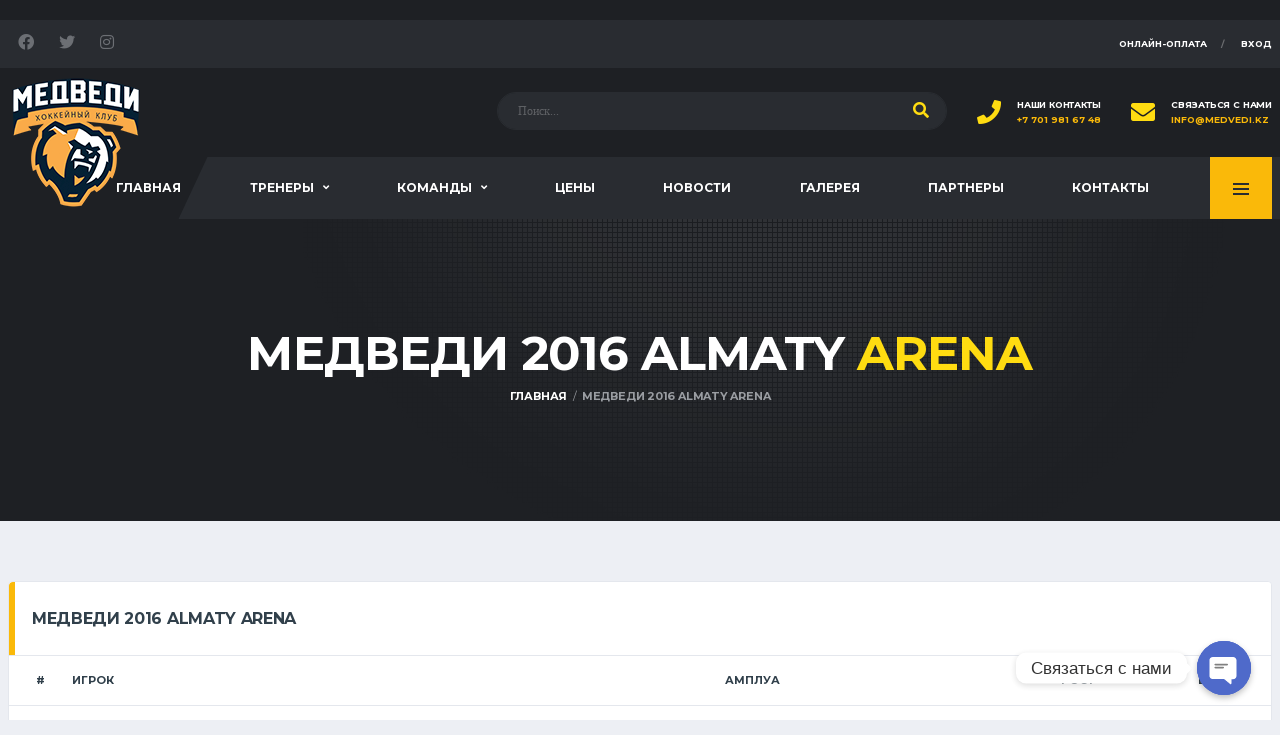

--- FILE ---
content_type: text/html; charset=UTF-8
request_url: https://medvedi.kz/list/alchemists-roster/
body_size: 21291
content:
<!DOCTYPE html>
<html lang="ru-RU" xmlns:og="http://opengraphprotocol.org/schema/" xmlns:fb="http://www.facebook.com/2008/fbml">
<head>
<meta charset="UTF-8">
<meta http-equiv="X-UA-Compatible" content="IE=edge">
<meta name="viewport" content="width=device-width, initial-scale=1, shrink-to-fit=no">
<link rel="profile" href="http://gmpg.org/xfn/11">

<meta name='robots' content='index, follow, max-image-preview:large, max-snippet:-1, max-video-preview:-1' />
<link rel="preconnect" href="https://fonts.googleapis.com"><link rel="preconnect" href="https://fonts.gstatic.com" crossorigin>
	<!-- This site is optimized with the Yoast SEO plugin v21.5 - https://yoast.com/wordpress/plugins/seo/ -->
	<title>Медведи 2016 ALMATY ARENA - Детский спортивный хоккейный клуб &quot;Медведи&quot;</title>
	<link rel="canonical" href="https://medvedi.kz/list/alchemists-roster/" />
	<meta property="og:locale" content="ru_RU" />
	<meta property="og:type" content="article" />
	<meta property="og:title" content="Медведи 2016 ALMATY ARENA - Детский спортивный хоккейный клуб &quot;Медведи&quot;" />
	<meta property="og:url" content="https://medvedi.kz/list/alchemists-roster/" />
	<meta property="og:site_name" content="Детский спортивный хоккейный клуб &quot;Медведи&quot;" />
	<meta property="article:modified_time" content="2023-09-11T05:22:01+00:00" />
	<meta name="twitter:card" content="summary_large_image" />
	<script type="application/ld+json" class="yoast-schema-graph">{"@context":"https://schema.org","@graph":[{"@type":"WebPage","@id":"https://medvedi.kz/list/alchemists-roster/","url":"https://medvedi.kz/list/alchemists-roster/","name":"Медведи 2016 ALMATY ARENA - Детский спортивный хоккейный клуб &quot;Медведи&quot;","isPartOf":{"@id":"https://medvedi.kz/#website"},"datePublished":"2017-04-10T11:32:03+00:00","dateModified":"2023-09-11T05:22:01+00:00","breadcrumb":{"@id":"https://medvedi.kz/list/alchemists-roster/#breadcrumb"},"inLanguage":"ru-RU","potentialAction":[{"@type":"ReadAction","target":["https://medvedi.kz/list/alchemists-roster/"]}]},{"@type":"BreadcrumbList","@id":"https://medvedi.kz/list/alchemists-roster/#breadcrumb","itemListElement":[{"@type":"ListItem","position":1,"name":"Главная страница","item":"https://medvedi.kz/"},{"@type":"ListItem","position":2,"name":"Медведи 2016 ALMATY ARENA"}]},{"@type":"WebSite","@id":"https://medvedi.kz/#website","url":"https://medvedi.kz/","name":"Детский спортивный хоккейный клуб &quot;Медведи&quot;","description":"","publisher":{"@id":"https://medvedi.kz/#organization"},"potentialAction":[{"@type":"SearchAction","target":{"@type":"EntryPoint","urlTemplate":"https://medvedi.kz/?s={search_term_string}"},"query-input":"required name=search_term_string"}],"inLanguage":"ru-RU"},{"@type":"Organization","@id":"https://medvedi.kz/#organization","name":"Детский спортивный хоккейный клуб &quot;Медведи&quot;","url":"https://medvedi.kz/","logo":{"@type":"ImageObject","inLanguage":"ru-RU","@id":"https://medvedi.kz/#/schema/logo/image/","url":"https://medvedi.kz/wp-content/uploads/2023/11/logo-medvedi.png","contentUrl":"https://medvedi.kz/wp-content/uploads/2023/11/logo-medvedi.png","width":135,"height":133,"caption":"Детский спортивный хоккейный клуб &quot;Медведи&quot;"},"image":{"@id":"https://medvedi.kz/#/schema/logo/image/"}}]}</script>
	<!-- / Yoast SEO plugin. -->


<link rel='dns-prefetch' href='//fonts.googleapis.com' />
<link rel="alternate" type="application/rss+xml" title="Детский спортивный хоккейный клуб &quot;Медведи&quot; &raquo; Лента" href="https://medvedi.kz/feed/" />
<link rel="alternate" type="application/rss+xml" title="Детский спортивный хоккейный клуб &quot;Медведи&quot; &raquo; Лента комментариев" href="https://medvedi.kz/comments/feed/" />
<link rel="alternate" title="oEmbed (JSON)" type="application/json+oembed" href="https://medvedi.kz/wp-json/oembed/1.0/embed?url=https%3A%2F%2Fmedvedi.kz%2Flist%2Falchemists-roster%2F" />
<link rel="alternate" title="oEmbed (XML)" type="text/xml+oembed" href="https://medvedi.kz/wp-json/oembed/1.0/embed?url=https%3A%2F%2Fmedvedi.kz%2Flist%2Falchemists-roster%2F&#038;format=xml" />
<style id='wp-img-auto-sizes-contain-inline-css'>
img:is([sizes=auto i],[sizes^="auto," i]){contain-intrinsic-size:3000px 1500px}
/*# sourceURL=wp-img-auto-sizes-contain-inline-css */
</style>
<link rel='stylesheet' id='vc_extensions_cqbundle_adminicon-css' href='https://medvedi.kz/wp-content/plugins/vc-extensions-bundle/css/admin_icon.css?ver=6.9' media='all' />
<link rel='stylesheet' id='sbi_styles-css' href='https://medvedi.kz/wp-content/plugins/instagram-feed/css/sbi-styles.min.css?ver=6.2.6' media='all' />
<style id='wp-emoji-styles-inline-css'>

	img.wp-smiley, img.emoji {
		display: inline !important;
		border: none !important;
		box-shadow: none !important;
		height: 1em !important;
		width: 1em !important;
		margin: 0 0.07em !important;
		vertical-align: -0.1em !important;
		background: none !important;
		padding: 0 !important;
	}
/*# sourceURL=wp-emoji-styles-inline-css */
</style>
<style id='wp-block-library-inline-css'>
:root{--wp-block-synced-color:#7a00df;--wp-block-synced-color--rgb:122,0,223;--wp-bound-block-color:var(--wp-block-synced-color);--wp-editor-canvas-background:#ddd;--wp-admin-theme-color:#007cba;--wp-admin-theme-color--rgb:0,124,186;--wp-admin-theme-color-darker-10:#006ba1;--wp-admin-theme-color-darker-10--rgb:0,107,160.5;--wp-admin-theme-color-darker-20:#005a87;--wp-admin-theme-color-darker-20--rgb:0,90,135;--wp-admin-border-width-focus:2px}@media (min-resolution:192dpi){:root{--wp-admin-border-width-focus:1.5px}}.wp-element-button{cursor:pointer}:root .has-very-light-gray-background-color{background-color:#eee}:root .has-very-dark-gray-background-color{background-color:#313131}:root .has-very-light-gray-color{color:#eee}:root .has-very-dark-gray-color{color:#313131}:root .has-vivid-green-cyan-to-vivid-cyan-blue-gradient-background{background:linear-gradient(135deg,#00d084,#0693e3)}:root .has-purple-crush-gradient-background{background:linear-gradient(135deg,#34e2e4,#4721fb 50%,#ab1dfe)}:root .has-hazy-dawn-gradient-background{background:linear-gradient(135deg,#faaca8,#dad0ec)}:root .has-subdued-olive-gradient-background{background:linear-gradient(135deg,#fafae1,#67a671)}:root .has-atomic-cream-gradient-background{background:linear-gradient(135deg,#fdd79a,#004a59)}:root .has-nightshade-gradient-background{background:linear-gradient(135deg,#330968,#31cdcf)}:root .has-midnight-gradient-background{background:linear-gradient(135deg,#020381,#2874fc)}:root{--wp--preset--font-size--normal:16px;--wp--preset--font-size--huge:42px}.has-regular-font-size{font-size:1em}.has-larger-font-size{font-size:2.625em}.has-normal-font-size{font-size:var(--wp--preset--font-size--normal)}.has-huge-font-size{font-size:var(--wp--preset--font-size--huge)}.has-text-align-center{text-align:center}.has-text-align-left{text-align:left}.has-text-align-right{text-align:right}.has-fit-text{white-space:nowrap!important}#end-resizable-editor-section{display:none}.aligncenter{clear:both}.items-justified-left{justify-content:flex-start}.items-justified-center{justify-content:center}.items-justified-right{justify-content:flex-end}.items-justified-space-between{justify-content:space-between}.screen-reader-text{border:0;clip-path:inset(50%);height:1px;margin:-1px;overflow:hidden;padding:0;position:absolute;width:1px;word-wrap:normal!important}.screen-reader-text:focus{background-color:#ddd;clip-path:none;color:#444;display:block;font-size:1em;height:auto;left:5px;line-height:normal;padding:15px 23px 14px;text-decoration:none;top:5px;width:auto;z-index:100000}html :where(.has-border-color){border-style:solid}html :where([style*=border-top-color]){border-top-style:solid}html :where([style*=border-right-color]){border-right-style:solid}html :where([style*=border-bottom-color]){border-bottom-style:solid}html :where([style*=border-left-color]){border-left-style:solid}html :where([style*=border-width]){border-style:solid}html :where([style*=border-top-width]){border-top-style:solid}html :where([style*=border-right-width]){border-right-style:solid}html :where([style*=border-bottom-width]){border-bottom-style:solid}html :where([style*=border-left-width]){border-left-style:solid}html :where(img[class*=wp-image-]){height:auto;max-width:100%}:where(figure){margin:0 0 1em}html :where(.is-position-sticky){--wp-admin--admin-bar--position-offset:var(--wp-admin--admin-bar--height,0px)}@media screen and (max-width:600px){html :where(.is-position-sticky){--wp-admin--admin-bar--position-offset:0px}}

/*# sourceURL=wp-block-library-inline-css */
</style><style id='global-styles-inline-css'>
:root{--wp--preset--aspect-ratio--square: 1;--wp--preset--aspect-ratio--4-3: 4/3;--wp--preset--aspect-ratio--3-4: 3/4;--wp--preset--aspect-ratio--3-2: 3/2;--wp--preset--aspect-ratio--2-3: 2/3;--wp--preset--aspect-ratio--16-9: 16/9;--wp--preset--aspect-ratio--9-16: 9/16;--wp--preset--color--black: #000000;--wp--preset--color--cyan-bluish-gray: #abb8c3;--wp--preset--color--white: #ffffff;--wp--preset--color--pale-pink: #f78da7;--wp--preset--color--vivid-red: #cf2e2e;--wp--preset--color--luminous-vivid-orange: #ff6900;--wp--preset--color--luminous-vivid-amber: #fcb900;--wp--preset--color--light-green-cyan: #7bdcb5;--wp--preset--color--vivid-green-cyan: #00d084;--wp--preset--color--pale-cyan-blue: #8ed1fc;--wp--preset--color--vivid-cyan-blue: #0693e3;--wp--preset--color--vivid-purple: #9b51e0;--wp--preset--gradient--vivid-cyan-blue-to-vivid-purple: linear-gradient(135deg,rgb(6,147,227) 0%,rgb(155,81,224) 100%);--wp--preset--gradient--light-green-cyan-to-vivid-green-cyan: linear-gradient(135deg,rgb(122,220,180) 0%,rgb(0,208,130) 100%);--wp--preset--gradient--luminous-vivid-amber-to-luminous-vivid-orange: linear-gradient(135deg,rgb(252,185,0) 0%,rgb(255,105,0) 100%);--wp--preset--gradient--luminous-vivid-orange-to-vivid-red: linear-gradient(135deg,rgb(255,105,0) 0%,rgb(207,46,46) 100%);--wp--preset--gradient--very-light-gray-to-cyan-bluish-gray: linear-gradient(135deg,rgb(238,238,238) 0%,rgb(169,184,195) 100%);--wp--preset--gradient--cool-to-warm-spectrum: linear-gradient(135deg,rgb(74,234,220) 0%,rgb(151,120,209) 20%,rgb(207,42,186) 40%,rgb(238,44,130) 60%,rgb(251,105,98) 80%,rgb(254,248,76) 100%);--wp--preset--gradient--blush-light-purple: linear-gradient(135deg,rgb(255,206,236) 0%,rgb(152,150,240) 100%);--wp--preset--gradient--blush-bordeaux: linear-gradient(135deg,rgb(254,205,165) 0%,rgb(254,45,45) 50%,rgb(107,0,62) 100%);--wp--preset--gradient--luminous-dusk: linear-gradient(135deg,rgb(255,203,112) 0%,rgb(199,81,192) 50%,rgb(65,88,208) 100%);--wp--preset--gradient--pale-ocean: linear-gradient(135deg,rgb(255,245,203) 0%,rgb(182,227,212) 50%,rgb(51,167,181) 100%);--wp--preset--gradient--electric-grass: linear-gradient(135deg,rgb(202,248,128) 0%,rgb(113,206,126) 100%);--wp--preset--gradient--midnight: linear-gradient(135deg,rgb(2,3,129) 0%,rgb(40,116,252) 100%);--wp--preset--font-size--small: 13px;--wp--preset--font-size--medium: 20px;--wp--preset--font-size--large: 36px;--wp--preset--font-size--x-large: 42px;--wp--preset--spacing--20: 0.44rem;--wp--preset--spacing--30: 0.67rem;--wp--preset--spacing--40: 1rem;--wp--preset--spacing--50: 1.5rem;--wp--preset--spacing--60: 2.25rem;--wp--preset--spacing--70: 3.38rem;--wp--preset--spacing--80: 5.06rem;--wp--preset--shadow--natural: 6px 6px 9px rgba(0, 0, 0, 0.2);--wp--preset--shadow--deep: 12px 12px 50px rgba(0, 0, 0, 0.4);--wp--preset--shadow--sharp: 6px 6px 0px rgba(0, 0, 0, 0.2);--wp--preset--shadow--outlined: 6px 6px 0px -3px rgb(255, 255, 255), 6px 6px rgb(0, 0, 0);--wp--preset--shadow--crisp: 6px 6px 0px rgb(0, 0, 0);}:where(.is-layout-flex){gap: 0.5em;}:where(.is-layout-grid){gap: 0.5em;}body .is-layout-flex{display: flex;}.is-layout-flex{flex-wrap: wrap;align-items: center;}.is-layout-flex > :is(*, div){margin: 0;}body .is-layout-grid{display: grid;}.is-layout-grid > :is(*, div){margin: 0;}:where(.wp-block-columns.is-layout-flex){gap: 2em;}:where(.wp-block-columns.is-layout-grid){gap: 2em;}:where(.wp-block-post-template.is-layout-flex){gap: 1.25em;}:where(.wp-block-post-template.is-layout-grid){gap: 1.25em;}.has-black-color{color: var(--wp--preset--color--black) !important;}.has-cyan-bluish-gray-color{color: var(--wp--preset--color--cyan-bluish-gray) !important;}.has-white-color{color: var(--wp--preset--color--white) !important;}.has-pale-pink-color{color: var(--wp--preset--color--pale-pink) !important;}.has-vivid-red-color{color: var(--wp--preset--color--vivid-red) !important;}.has-luminous-vivid-orange-color{color: var(--wp--preset--color--luminous-vivid-orange) !important;}.has-luminous-vivid-amber-color{color: var(--wp--preset--color--luminous-vivid-amber) !important;}.has-light-green-cyan-color{color: var(--wp--preset--color--light-green-cyan) !important;}.has-vivid-green-cyan-color{color: var(--wp--preset--color--vivid-green-cyan) !important;}.has-pale-cyan-blue-color{color: var(--wp--preset--color--pale-cyan-blue) !important;}.has-vivid-cyan-blue-color{color: var(--wp--preset--color--vivid-cyan-blue) !important;}.has-vivid-purple-color{color: var(--wp--preset--color--vivid-purple) !important;}.has-black-background-color{background-color: var(--wp--preset--color--black) !important;}.has-cyan-bluish-gray-background-color{background-color: var(--wp--preset--color--cyan-bluish-gray) !important;}.has-white-background-color{background-color: var(--wp--preset--color--white) !important;}.has-pale-pink-background-color{background-color: var(--wp--preset--color--pale-pink) !important;}.has-vivid-red-background-color{background-color: var(--wp--preset--color--vivid-red) !important;}.has-luminous-vivid-orange-background-color{background-color: var(--wp--preset--color--luminous-vivid-orange) !important;}.has-luminous-vivid-amber-background-color{background-color: var(--wp--preset--color--luminous-vivid-amber) !important;}.has-light-green-cyan-background-color{background-color: var(--wp--preset--color--light-green-cyan) !important;}.has-vivid-green-cyan-background-color{background-color: var(--wp--preset--color--vivid-green-cyan) !important;}.has-pale-cyan-blue-background-color{background-color: var(--wp--preset--color--pale-cyan-blue) !important;}.has-vivid-cyan-blue-background-color{background-color: var(--wp--preset--color--vivid-cyan-blue) !important;}.has-vivid-purple-background-color{background-color: var(--wp--preset--color--vivid-purple) !important;}.has-black-border-color{border-color: var(--wp--preset--color--black) !important;}.has-cyan-bluish-gray-border-color{border-color: var(--wp--preset--color--cyan-bluish-gray) !important;}.has-white-border-color{border-color: var(--wp--preset--color--white) !important;}.has-pale-pink-border-color{border-color: var(--wp--preset--color--pale-pink) !important;}.has-vivid-red-border-color{border-color: var(--wp--preset--color--vivid-red) !important;}.has-luminous-vivid-orange-border-color{border-color: var(--wp--preset--color--luminous-vivid-orange) !important;}.has-luminous-vivid-amber-border-color{border-color: var(--wp--preset--color--luminous-vivid-amber) !important;}.has-light-green-cyan-border-color{border-color: var(--wp--preset--color--light-green-cyan) !important;}.has-vivid-green-cyan-border-color{border-color: var(--wp--preset--color--vivid-green-cyan) !important;}.has-pale-cyan-blue-border-color{border-color: var(--wp--preset--color--pale-cyan-blue) !important;}.has-vivid-cyan-blue-border-color{border-color: var(--wp--preset--color--vivid-cyan-blue) !important;}.has-vivid-purple-border-color{border-color: var(--wp--preset--color--vivid-purple) !important;}.has-vivid-cyan-blue-to-vivid-purple-gradient-background{background: var(--wp--preset--gradient--vivid-cyan-blue-to-vivid-purple) !important;}.has-light-green-cyan-to-vivid-green-cyan-gradient-background{background: var(--wp--preset--gradient--light-green-cyan-to-vivid-green-cyan) !important;}.has-luminous-vivid-amber-to-luminous-vivid-orange-gradient-background{background: var(--wp--preset--gradient--luminous-vivid-amber-to-luminous-vivid-orange) !important;}.has-luminous-vivid-orange-to-vivid-red-gradient-background{background: var(--wp--preset--gradient--luminous-vivid-orange-to-vivid-red) !important;}.has-very-light-gray-to-cyan-bluish-gray-gradient-background{background: var(--wp--preset--gradient--very-light-gray-to-cyan-bluish-gray) !important;}.has-cool-to-warm-spectrum-gradient-background{background: var(--wp--preset--gradient--cool-to-warm-spectrum) !important;}.has-blush-light-purple-gradient-background{background: var(--wp--preset--gradient--blush-light-purple) !important;}.has-blush-bordeaux-gradient-background{background: var(--wp--preset--gradient--blush-bordeaux) !important;}.has-luminous-dusk-gradient-background{background: var(--wp--preset--gradient--luminous-dusk) !important;}.has-pale-ocean-gradient-background{background: var(--wp--preset--gradient--pale-ocean) !important;}.has-electric-grass-gradient-background{background: var(--wp--preset--gradient--electric-grass) !important;}.has-midnight-gradient-background{background: var(--wp--preset--gradient--midnight) !important;}.has-small-font-size{font-size: var(--wp--preset--font-size--small) !important;}.has-medium-font-size{font-size: var(--wp--preset--font-size--medium) !important;}.has-large-font-size{font-size: var(--wp--preset--font-size--large) !important;}.has-x-large-font-size{font-size: var(--wp--preset--font-size--x-large) !important;}
/*# sourceURL=global-styles-inline-css */
</style>

<style id='classic-theme-styles-inline-css'>
/*! This file is auto-generated */
.wp-block-button__link{color:#fff;background-color:#32373c;border-radius:9999px;box-shadow:none;text-decoration:none;padding:calc(.667em + 2px) calc(1.333em + 2px);font-size:1.125em}.wp-block-file__button{background:#32373c;color:#fff;text-decoration:none}
/*# sourceURL=/wp-includes/css/classic-themes.min.css */
</style>
<link rel='stylesheet' id='redux-extendify-styles-css' href='https://medvedi.kz/wp-content/plugins/redux-framework/redux-core/assets/css/extendify-utilities.css?ver=4.4.9' media='all' />
<link rel='stylesheet' id='chaty-css-css' href='https://medvedi.kz/wp-content/plugins/chaty-pro/css/chaty-front.min.css?ver=3.0.81693212884' media='all' />
<link rel='stylesheet' id='contact-form-7-css' href='https://medvedi.kz/wp-content/plugins/contact-form-7/includes/css/styles.css?ver=5.8.3' media='all' />
<link rel='stylesheet' id='erp-subscription-form-css' href='https://medvedi.kz/wp-content/plugins/erp/modules/crm/assets/css/erp-subscription-form.css?ver=1.13.2' media='all' />
<link rel='stylesheet' id='fep-common-style-css' href='https://medvedi.kz/wp-content/plugins/front-end-pm/assets/css/common-style.css?ver=11.4.3' media='all' />
<style id='fep-common-style-inline-css'>
#fep-wrapper{background-color:;color:#000000;} #fep-wrapper a:not(.fep-button,.fep-button-active) {color:#000080;} .fep-button{background-color:#F0FCFF;color:#000000;} .fep-button:hover,.fep-button-active{background-color:#D3EEF5;color:#000000;} .fep-odd-even > div:nth-child(odd) {background-color:#F2F7FC;} .fep-odd-even > div:nth-child(even) {background-color:#FAFAFA;} .fep-message .fep-message-title-heading, .fep-per-message .fep-message-title{background-color:#F2F7FC;} #fep-content-single-heads .fep-message-head:hover,#fep-content-single-heads .fep-message-head-active{background-color:#D3EEF5;color:#000000;}
/*# sourceURL=fep-common-style-inline-css */
</style>
<link rel='stylesheet' id='dashicons-css' href='https://medvedi.kz/wp-includes/css/dashicons.min.css?ver=6.9' media='all' />
<link rel='stylesheet' id='sportspress-general-css' href='//medvedi.kz/wp-content/plugins/sportspress-pro/includes/sportspress/assets/css/sportspress.css?ver=2.7.15' media='all' />
<link rel='stylesheet' id='sportspress-icons-css' href='//medvedi.kz/wp-content/plugins/sportspress-pro/includes/sportspress/assets/css/icons.css?ver=2.7' media='all' />
<link rel='stylesheet' id='sportspress-league-menu-css' href='//medvedi.kz/wp-content/plugins/sportspress-pro/includes/sportspress-league-menu/css/sportspress-league-menu.css?ver=2.1.2' media='all' />
<link rel='stylesheet' id='sportspress-event-statistics-css' href='//medvedi.kz/wp-content/plugins/sportspress-pro/includes/sportspress-match-stats/css/sportspress-match-stats.css?ver=2.2' media='all' />
<link rel='stylesheet' id='sportspress-results-matrix-css' href='//medvedi.kz/wp-content/plugins/sportspress-pro/includes/sportspress-results-matrix/css/sportspress-results-matrix.css?ver=2.6.9' media='all' />
<link rel='stylesheet' id='sportspress-sponsors-css' href='//medvedi.kz/wp-content/plugins/sportspress-pro/includes/sportspress-sponsors/css/sportspress-sponsors.css?ver=2.6.15' media='all' />
<link rel='stylesheet' id='sportspress-timelines-css' href='//medvedi.kz/wp-content/plugins/sportspress-pro/includes/sportspress-timelines/css/sportspress-timelines.css?ver=2.6' media='all' />
<link rel='stylesheet' id='sportspress-tournaments-css' href='//medvedi.kz/wp-content/plugins/sportspress-pro/includes/sportspress-tournaments/css/sportspress-tournaments.css?ver=2.6.21' media='all' />
<link rel='stylesheet' id='sportspress-tournaments-ltr-css' href='//medvedi.kz/wp-content/plugins/sportspress-pro/includes/sportspress-tournaments/css/sportspress-tournaments-ltr.css?ver=2.6.21' media='all' />
<link rel='stylesheet' id='jquery-bracket-css' href='//medvedi.kz/wp-content/plugins/sportspress-pro/includes/sportspress-tournaments/css/jquery.bracket.min.css?ver=0.11.0' media='all' />
<link rel='stylesheet' id='sportspress-twitter-css' href='//medvedi.kz/wp-content/plugins/sportspress-pro/includes/sportspress-twitter/css/sportspress-twitter.css?ver=2.1.2' media='all' />
<link rel='stylesheet' id='sportspress-user-scores-css' href='//medvedi.kz/wp-content/plugins/sportspress-pro/includes/sportspress-user-scores/css/sportspress-user-scores.css?ver=2.3' media='all' />
<link rel='stylesheet' id='bootstrap-css' href='https://medvedi.kz/wp-content/themes/alchemists/assets/vendor/bootstrap/css/bootstrap.min.css?ver=4.5.3' media='all' />
<link rel='stylesheet' id='fontawesome-css' href='https://medvedi.kz/wp-content/themes/alchemists/assets/fonts/font-awesome/css/all.min.css?ver=5.15.1' media='all' />
<link rel='stylesheet' id='fontawesome-v4-shims-css' href='https://medvedi.kz/wp-content/themes/alchemists/assets/fonts/font-awesome/css/v4-shims.min.css?ver=5.15.1' media='all' />
<link rel='stylesheet' id='simpleicons-css' href='https://medvedi.kz/wp-content/themes/alchemists/assets/fonts/simple-line-icons/css/simple-line-icons.css?ver=2.4.0' media='all' />
<link rel='stylesheet' id='magnificpopup-css' href='https://medvedi.kz/wp-content/themes/alchemists/assets/vendor/magnific-popup/dist/magnific-popup.css?ver=1.1.0' media='all' />
<link rel='stylesheet' id='slick-css' href='https://medvedi.kz/wp-content/themes/alchemists/assets/vendor/slick/slick.css?ver=1.9.0' media='all' />
<link rel='stylesheet' id='alchemists-style-css' href='https://medvedi.kz/wp-content/themes/alchemists/assets/css/style-basketball.css?ver=4.5.3' media='all' />
<link rel='stylesheet' id='alchemists-parent-info-css' href='https://medvedi.kz/wp-content/themes/alchemists/style.css?ver=4.5.3' media='all' />
<link rel='stylesheet' id='alchemists-sportspress-css' href='https://medvedi.kz/wp-content/themes/alchemists/assets/css/sportspress-basketball.css?ver=4.5.3' media='all' />
<link rel='stylesheet' id='alchemists-fonts-css' href='https://fonts.googleapis.com/css2?family=Source+Sans+Pro:wght@400;700&#038;family=Montserrat:wght@400;700&#038;display=swap' media='all' />
<link rel='stylesheet' id='df-compiled-css' href='https://medvedi.kz/wp-content/uploads/wp-scss-cache/df-compiled.css?ver=1692962747' media='all' />
<link rel='stylesheet' id='df-compiled-sportspress-css' href='https://medvedi.kz/wp-content/uploads/wp-scss-cache/df-compiled-sportspress.css?ver=1692962747' media='all' />
<link rel='stylesheet' id='alchemists-child-css' href='https://medvedi.kz/wp-content/themes/alchemists-child/style.css?ver=1.0.2' media='all' />
<style type="text/css"></style><script src="https://medvedi.kz/wp-includes/js/jquery/jquery.min.js?ver=3.7.1" id="jquery-core-js"></script>
<script src="https://medvedi.kz/wp-includes/js/jquery/jquery-migrate.min.js?ver=3.4.1" id="jquery-migrate-js"></script>
<script id="simple-likes-public-js-js-extra">
var simpleLikes = {"ajaxurl":"https://medvedi.kz/wp-admin/admin-ajax.php","like":"Like","unlike":"Unlike"};
//# sourceURL=simple-likes-public-js-js-extra
</script>
<script src="https://medvedi.kz/wp-content/plugins/alc-advanced-posts-master/post-like-system/js/simple-likes-public-min.js?ver=0.5" id="simple-likes-public-js-js"></script>
<script src="https://medvedi.kz/wp-content/plugins/sportspress-pro/includes/sportspress-facebook/js/sportspress-facebook-sdk.js?ver=2.11" id="sportspress-facebook-sdk-js"></script>
<script src="https://medvedi.kz/wp-content/plugins/sportspress-pro/includes/sportspress-tournaments/js/jquery.bracket.min.js?ver=0.11.0" id="jquery-bracket-js"></script>
<link rel="https://api.w.org/" href="https://medvedi.kz/wp-json/" /><link rel="alternate" title="JSON" type="application/json" href="https://medvedi.kz/wp-json/wp/v2/lists/203" /><link rel="EditURI" type="application/rsd+xml" title="RSD" href="https://medvedi.kz/xmlrpc.php?rsd" />
<meta name="generator" content="WordPress 6.9" />
<meta name="generator" content="SportsPress 2.7.15" />
<meta name="generator" content="SportsPress Pro 2.7.15" />
<link rel='shortlink' href='https://medvedi.kz/?p=203' />
<meta name="generator" content="Redux 4.4.9" /><!-- Custom CSS--><style type="text/css">
.header-logo__img {max-width:135px; width:135px;}@media (min-width: 992px) {.header-search-form { width:450px ; }}@media (max-width: 1199px) and (min-width: 992px) {.header-search-form { width:200px; }}.hero-slider--overlay-on .hero-slider__item::before { opacity: 0.12; background-color:#000000;}.sponsors__item img { opacity: 0.2; }.sponsors__item img:hover { opacity: 1.0; }</style>
<link rel="canonical" href="https://medvedi.kz/list/alchemists-roster/" />
<style type="text/css" id="breadcrumb-trail-css">.breadcrumbs .trail-browse,.breadcrumbs .trail-items,.breadcrumbs .trail-items li {display: inline-block;margin:0;padding: 0;border:none;background:transparent;text-indent: 0;}.breadcrumbs .trail-browse {font-size: inherit;font-style:inherit;font-weight: inherit;color: inherit;}.breadcrumbs .trail-items {list-style: none;}.trail-items li::after {content: "\002F";padding: 0 0.5em;}.trail-items li:last-of-type::after {display: none;}</style>
<!-- Yandex.Metrika counter by Yandex Metrica Plugin -->
<script type="text/javascript" >
    (function(m,e,t,r,i,k,a){m[i]=m[i]||function(){(m[i].a=m[i].a||[]).push(arguments)};
        m[i].l=1*new Date();k=e.createElement(t),a=e.getElementsByTagName(t)[0],k.async=1,k.src=r,a.parentNode.insertBefore(k,a)})
    (window, document, "script", "https://mc.yandex.ru/metrika/tag.js", "ym");

    ym(95442174, "init", {
        id:95442174,
        clickmap:true,
        trackLinks:true,
        accurateTrackBounce:false,
        webvisor:true,
	        });
</script>
<noscript><div><img src="https://mc.yandex.ru/watch/95442174" style="position:absolute; left:-9999px;" alt="" /></div></noscript>
<!-- /Yandex.Metrika counter -->
<meta name="generator" content="Powered by WPBakery Page Builder - drag and drop page builder for WordPress."/>
<meta name="generator" content="Powered by Slider Revolution 6.6.14 - responsive, Mobile-Friendly Slider Plugin for WordPress with comfortable drag and drop interface." />
<link rel="icon" href="https://medvedi.kz/wp-content/uploads/2023/07/logo-medvedi-32x32.png" sizes="32x32" />
<link rel="icon" href="https://medvedi.kz/wp-content/uploads/2023/07/logo-medvedi.png" sizes="192x192" />
<link rel="apple-touch-icon" href="https://medvedi.kz/wp-content/uploads/2023/07/logo-medvedi.png" />
<meta name="msapplication-TileImage" content="https://medvedi.kz/wp-content/uploads/2023/07/logo-medvedi.png" />
<script>function setREVStartSize(e){
			//window.requestAnimationFrame(function() {
				window.RSIW = window.RSIW===undefined ? window.innerWidth : window.RSIW;
				window.RSIH = window.RSIH===undefined ? window.innerHeight : window.RSIH;
				try {
					var pw = document.getElementById(e.c).parentNode.offsetWidth,
						newh;
					pw = pw===0 || isNaN(pw) || (e.l=="fullwidth" || e.layout=="fullwidth") ? window.RSIW : pw;
					e.tabw = e.tabw===undefined ? 0 : parseInt(e.tabw);
					e.thumbw = e.thumbw===undefined ? 0 : parseInt(e.thumbw);
					e.tabh = e.tabh===undefined ? 0 : parseInt(e.tabh);
					e.thumbh = e.thumbh===undefined ? 0 : parseInt(e.thumbh);
					e.tabhide = e.tabhide===undefined ? 0 : parseInt(e.tabhide);
					e.thumbhide = e.thumbhide===undefined ? 0 : parseInt(e.thumbhide);
					e.mh = e.mh===undefined || e.mh=="" || e.mh==="auto" ? 0 : parseInt(e.mh,0);
					if(e.layout==="fullscreen" || e.l==="fullscreen")
						newh = Math.max(e.mh,window.RSIH);
					else{
						e.gw = Array.isArray(e.gw) ? e.gw : [e.gw];
						for (var i in e.rl) if (e.gw[i]===undefined || e.gw[i]===0) e.gw[i] = e.gw[i-1];
						e.gh = e.el===undefined || e.el==="" || (Array.isArray(e.el) && e.el.length==0)? e.gh : e.el;
						e.gh = Array.isArray(e.gh) ? e.gh : [e.gh];
						for (var i in e.rl) if (e.gh[i]===undefined || e.gh[i]===0) e.gh[i] = e.gh[i-1];
											
						var nl = new Array(e.rl.length),
							ix = 0,
							sl;
						e.tabw = e.tabhide>=pw ? 0 : e.tabw;
						e.thumbw = e.thumbhide>=pw ? 0 : e.thumbw;
						e.tabh = e.tabhide>=pw ? 0 : e.tabh;
						e.thumbh = e.thumbhide>=pw ? 0 : e.thumbh;
						for (var i in e.rl) nl[i] = e.rl[i]<window.RSIW ? 0 : e.rl[i];
						sl = nl[0];
						for (var i in nl) if (sl>nl[i] && nl[i]>0) { sl = nl[i]; ix=i;}
						var m = pw>(e.gw[ix]+e.tabw+e.thumbw) ? 1 : (pw-(e.tabw+e.thumbw)) / (e.gw[ix]);
						newh =  (e.gh[ix] * m) + (e.tabh + e.thumbh);
					}
					var el = document.getElementById(e.c);
					if (el!==null && el) el.style.height = newh+"px";
					el = document.getElementById(e.c+"_wrapper");
					if (el!==null && el) {
						el.style.height = newh+"px";
						el.style.display = "block";
					}
				} catch(e){
					console.log("Failure at Presize of Slider:" + e)
				}
			//});
		  };</script>
		<style id="wp-custom-css">
			.card--info .contact-info__item:first-child {
    border-bottom-left-radius: 4px;
    display: none;
}


table, .table {
    color: #000000;
}

.tb td {
	border: 1px solid #727272;
}
.tb tr {
	border: 1px solid #727272;
}


@media screen and (max-width: 700px) {
	.header-logo__img {
    display:none;
}
	
}


.widget.card.widget--sidebar.widget-newslog {
	display: none;
}


.header-mobile__inner {
    height: 120px;
    background-color: #1e2024;
}

.page_content h1 {
    display: table;
    position: relative;
    padding: 0 0 0 16px;
    margin: 30px auto 40px auto;
    text-transform: uppercase;
    line-height: 50px;
    font-size: 45px;
}

.page_size {
    max-width: 1210px;
    padding: 0 15px;
    margin: auto;
}


.form_wrapper input[type='text'], textarea {
    box-sizing: border-box;
    width: 100%;
    padding: 15px 20px;
    margin: 20px 0 0 0;
    outline: none;
    border: none;
    border-radius: 5px;
    background: white;
    font-size: 16px;
}

.form_wrapper input[type='submit'] {
    transition: all 0.2s ease-in-out;
    box-sizing: border-box;
    width: 100%;
    padding: 15px 20px;
    margin: 20px 0 0 0;
    outline: none;
    border: none;
    border-radius: 5px;
    background: #00a0df;
    font-weight: bold;
    font-size: ;
    color: #fff;
}


.form_wrapper input[type='submit']:hover {
    background: #10b4eb;
}




#fep-footer {
    border: 1px solid #e7e7e7;
    /* color: #333333; */
    font-size: 10px;
    text-align: center;
    width: 100%;
    display: none;
}

.has-mega-menu .main-nav__sub-0 .main-nav__sub-1>li>a {
    font-family: 'Montserrat', sans-serif;
    color: grey;
}


.vc_btn3.vc_btn3-shape-round {
    border-radius: 5em;
	 height: 70px;
}

.player-info-stats__item {
    float: left;
    width: 33.3%;
    display: none;
}

.player-info-details {
    display: flex;
    flex-wrap: wrap;
    padding-top: 30px;
    padding-bottom: 25px !important;
}

.player-info .slick-track .player-info-chart {
    margin: 0 !important;
    vertical-align: bottom;
    display: none !important;
}


.woocommerce-info {
    background-color: #fff;
    border-color: #e4e7ed !important;
    DISPLAY: NONE;
}


@media (min-width: 1200px) {
.posts__item--card .posts__title {
    font-size: 19px;
	}}



.hero-slider-thumbs-wrapper {
    position: absolute;
    bottom: 0;
    left: 0;
    right: 0;
    z-index: 3;
    background: #00000057;
    padding-top: 30px;
}


.header-logo {
    position: absolute;
    z-index: 3;
    left: 0;
    display: block;
    bottom: 10px;
}


.social-links--top-bar {
    padding-left: 10px;
}

.header .info-block__link {
    color: #fab909;
    font-weight: 600;
}


.player-info-details__item.player-info-details__item--past-team {
	display: none;
}


tr,td, table {
	font-family: 'Roboto' !important;
	font-weight: 500;
	font-size: 16px !important;
}

body {
	font-family: 'Roboto' !important;
	color: #0b0b0c;
}


@media screen and (min-width: 1200px) {
.container, .container-sm, .container-md, .container-lg, .container-xl {
    max-width: 1400px;
	}}


.newslog__item {
    border-bottom: 1px solid #e4e7ed;
    padding: 24px 24px;
    font-size: 13px;
    line-height: 17px;
    font-family: "Montserrat", sans-serif;
    font-weight: 600;
}

.newslog__date {
    color: red;
}

.alc-staff__header-last-name {
    display: block;
    font-size: 29px;
    line-height: 1em;
    color: #ffdc11;
    overflow: hidden;
    text-overflow: ellipsis;
    white-space: nowrap;
}

a {
    color: #fab909;
    text-decoration: none;
}

.alc-staff__header-last-name {
    color: #fab909;
}
.card__header::before {
    content: "";
    display: block;
    position: absolute;
    width: 6px;
    left: 0;
    top: 0;
    bottom: 0;
    background-color: #fab909;
    border-radius: 3px 0 0 0;
}


.alc-icon--outline {
    background-color: transparent;
    border-color: #fab909;
}

.alc-staff__header-role {
    font-size: 11px;
    font-size: 12px;
    text-transform: uppercase;
    font-family: "Montserrat", sans-serif;
    font-weight: 700;
    letter-spacing: -0.02em;
    font-weight: 600;
}

.pushy-panel__toggle {
    background-color: #fab909;
    height: 62px;
    line-height: 62px;
}		</style>
		<style id="alchemists_data-dynamic-css" title="dynamic-css" class="redux-options-output">.page-heading{background-image:url('http://new.medvedi.kz/wp-content/uploads/2023/07/charity-hockey-banner.jpg');}.hero-unit{background-color:#27313b;background-repeat:no-repeat;background-attachment:inherit;background-position:center top;background-image:url('http://alchemists-wp.dan-fisher.com/basketball/wp-content/themes/alchemists/assets/images/header_bg.jpg');background-size:cover;}.player-heading{background-image:url('http://new.medvedi.kz/wp-content/uploads/2023/07/banner-sports-medicine_ed51519876d9c2373d18c52e5f133ddb375.jpg');background-size:cover;}</style><noscript><style> .wpb_animate_when_almost_visible { opacity: 1; }</style></noscript><style id="wpforms-css-vars-root">
				:root {
					--wpforms-field-border-radius: 3px;
--wpforms-field-background-color: #ffffff;
--wpforms-field-border-color: rgba( 0, 0, 0, 0.25 );
--wpforms-field-text-color: rgba( 0, 0, 0, 0.7 );
--wpforms-label-color: rgba( 0, 0, 0, 0.85 );
--wpforms-label-sublabel-color: rgba( 0, 0, 0, 0.55 );
--wpforms-label-error-color: #d63637;
--wpforms-button-border-radius: 3px;
--wpforms-button-background-color: #066aab;
--wpforms-button-text-color: #ffffff;
--wpforms-field-size-input-height: 43px;
--wpforms-field-size-input-spacing: 15px;
--wpforms-field-size-font-size: 16px;
--wpforms-field-size-line-height: 19px;
--wpforms-field-size-padding-h: 14px;
--wpforms-field-size-checkbox-size: 16px;
--wpforms-field-size-sublabel-spacing: 5px;
--wpforms-field-size-icon-size: 1;
--wpforms-label-size-font-size: 16px;
--wpforms-label-size-line-height: 19px;
--wpforms-label-size-sublabel-font-size: 14px;
--wpforms-label-size-sublabel-line-height: 17px;
--wpforms-button-size-font-size: 17px;
--wpforms-button-size-height: 41px;
--wpforms-button-size-padding-h: 15px;
--wpforms-button-size-margin-top: 10px;

				}
			</style><link rel='stylesheet' id='rs-plugin-settings-css' href='https://medvedi.kz/wp-content/plugins/revslider/public/assets/css/rs6.css?ver=6.6.14' media='all' />
<style id='rs-plugin-settings-inline-css'>
#rs-demo-id {}
/*# sourceURL=rs-plugin-settings-inline-css */
</style>
</head>

<body class="wp-singular sp_list-template-default single single-sp_list postid-203 wp-theme-alchemists wp-child-theme-alchemists-child sportspress sportspress-page template-basketball group-blog alc-is-activated wpb-js-composer js-comp-ver-6.13.0 vc_responsive">

	
				<div id="js-preloader-overlay" class="preloader-overlay">
				<div id="js-preloader" class="preloader" ></div>
			</div>
		
	<div class="site-wrapper">
		<div class="site-overlay"></div>

		
<div class="header-mobile clearfix" id="header-mobile">
	<div class="header-mobile__logo">
		<a href="https://medvedi.kz/" rel="home">
							<img src="https://medvedi.kz/wp-content/uploads/2023/07/logo-medvedi.png"  class="header-mobile__logo-img" alt="Детский спортивный хоккейный клуб &quot;Медведи&quot;">
					</a>
	</div>
	<div class="header-mobile__inner">
		<a id="header-mobile__toggle" class="burger-menu-icon" href="#"><span class="burger-menu-icon__line"></span></a>

		<div class="header-mobile__secondary">
							<span class="header-mobile__search-icon" id="header-mobile__search-icon"></span>
			
						<span class="header-mobile-pushy-panel__toggle">
				<i class="fas fa-ellipsis-v"></i>
			</span>
					</div>
	</div>
</div>

			<!-- Header Desktop -->
			<header class="header header--layout-1">

				
<div class="header__top-bar clearfix">
	<div class="container">
		<div class="header__top-bar-inner">
			
<!-- Social Links -->
<ul class="social-links social-links--inline social-links--main-nav social-links--top-bar">
	<li class="social-links__item"><a href="#" class="social-links__link" data-toggle="tooltip" data-placement="bottom" title="Facebook" target="_blank"><i class="fab fa-facebook"></i></a></li><li class="social-links__item"><a href="#" class="social-links__link" data-toggle="tooltip" data-placement="bottom" title="Twitter" target="_blank"><i class="fab fa-twitter"></i></a></li><li class="social-links__item"><a href="https://instagram.com/hc_medvedi" class="social-links__link" data-toggle="tooltip" data-placement="bottom" title="Instagram" target="_blank"><i class="fab fa-instagram"></i></a></li></ul>
<!-- Social Links / End -->
<ul id="menu-top-menu" class="nav-account nav-account__divider-slash"><li id='menu-item-1917'  class="menu-item menu-item-type-post_type menu-item-object-page nav-account__item"><a  href="https://medvedi.kz/pay/">Онлайн-оплата</a> </li>
<li id='menu-item-1711'  class="nmr-logged-out menu-item menu-item-type-custom menu-item-object-custom nav-account__item"><a  href="http://medvedi.kz/wp-admin">Вход</a> </li>
</ul>		</div>

	</div>
</div>

	<div class="header__secondary">
		<div class="container">
			<div class="header__secondary-inner">

				
		<div class="header-search-form">
			<form action="https://medvedi.kz/" id="mobile-search-form" class="search-form">
				<input id="s" name="s" type="text" class="form-control header-mobile__search-control" value="" placeholder="Поиск...">
				<button type="submit" class="header-mobile__search-submit"><i class="fa fa-search"></i></button>
			</form>
		</div>
<ul class="info-block info-block--header">

		<li class="info-block__item info-block__item--contact-primary">

					<span class="df-icon-custom"><i class="fa fa-phone"></i></span>
		
		<h6 class="info-block__heading">Наши контакты</h6>
		<a class="info-block__link" href="tel:+7 701 981 67 48">
			+7 701 981 67 48		</a>
	</li>
	
		<li class="info-block__item info-block__item--contact-secondary">

					<span class="df-icon-custom"><i class="fa fa-envelope"></i></span>
		
		<h6 class="info-block__heading">
			Связаться с нами		</h6>
		<a class="info-block__link" href="mailto:info@medvedi.kz">
			info@medvedi.kz		</a>
	</li>
	
	
</ul>

							</div>
		</div>
	</div>

<div class="header__primary">
	<div class="container">
		<div class="header__primary-inner">

			
<!-- Header Logo -->
<div class="header-logo">
	<a href="https://medvedi.kz/" rel="home">
					<img src="https://medvedi.kz/wp-content/uploads/2023/07/logo-medvedi.png"  class="header-logo__img" width="135" height="133" alt="Детский спортивный хоккейный клуб &quot;Медведи&quot;">
			</a>
</div>
<!-- Header Logo / End -->

			<!-- Main Navigation -->
			<nav class="main-nav">
				<ul id="menu-glavnoe-menyu" class="main-nav__list"><li id="menu-item-1404" class="menu-item menu-item-type-custom menu-item-object-custom menu-item-home no-mega-menu"><a class="menu-item-link"  href="http://medvedi.kz">Главная</a></li>
<li id="menu-item-1407" class="menu-item menu-item-type-custom menu-item-object-custom menu-item-has-children has-mega-menu"><a class="menu-item-link"  href="#">Тренеры</a>
<ul class="main-nav__sub-0 megamenu-item megamenu-col-2">
	<li id="menu-item-1753" class="menu-item menu-item-type-custom menu-item-object-custom menu-item-has-children megamenu-item col megamenu-col-2">
	<ul class="main-nav__sub-1 megamenu-item megamenu-col-2">
		<li id="menu-item-2425" class="menu-item menu-item-type-post_type menu-item-object-sp_staff"><a class="menu-item-link"  href="https://medvedi.kz/staff/mylnikov-pavel-andreevich-3/">ПЛОТНИКОВ АЛЕКСЕЙ АЛЕКСАНДРОВИЧ</a></li>
		<li id="menu-item-1527" class="menu-item menu-item-type-post_type menu-item-object-sp_staff"><a class="menu-item-link"  href="https://medvedi.kz/staff/robert-frankson-2-2/">АСИМОВА НАРГИЗ ПАРХАТОВНА</a></li>
		<li id="menu-item-1794" class="menu-item menu-item-type-post_type menu-item-object-sp_staff"><a class="menu-item-link"  href="https://medvedi.kz/staff/duma-pavel-aleksandrovich/">Дума Павел Александрович</a></li>
		<li id="menu-item-1528" class="menu-item menu-item-type-post_type menu-item-object-sp_staff"><a class="menu-item-link"  href="https://medvedi.kz/staff/mylnikov-pavel-andreevich/">МЫЛЬНИКОВ ПАВЕЛ АНДРЕЕВИЧ</a></li>
		<li id="menu-item-2384" class="menu-item menu-item-type-post_type menu-item-object-sp_staff"><a class="menu-item-link"  href="https://medvedi.kz/staff/mylnikov-pavel-andreevich-2/">Федорченко Алексей Викторович</a></li>
	</ul>
</li>
	<li id="menu-item-1754" class="menu-item menu-item-type-custom menu-item-object-custom menu-item-has-children megamenu-item col megamenu-col-2">
	<ul class="main-nav__sub-1 megamenu-item megamenu-col-2">
		<li id="menu-item-1752" class="menu-item menu-item-type-post_type menu-item-object-sp_staff"><a class="menu-item-link"  href="https://medvedi.kz/staff/aldamzharov-ramazan-erkebulanuly/">Алдамжаров Рамазан Еркебуланулы</a></li>
		<li id="menu-item-1749" class="menu-item menu-item-type-post_type menu-item-object-sp_staff"><a class="menu-item-link"  href="https://medvedi.kz/staff/kondratev-stanislav-yurevich/">КОНДРАТЬЕВ СТАНИСЛАВ ЮРЬЕВИЧ</a></li>
		<li id="menu-item-1793" class="menu-item menu-item-type-post_type menu-item-object-sp_staff"><a class="menu-item-link"  href="https://medvedi.kz/staff/sulajmanova-karina-muzaferovna/">Сулайманова Карина Музаферовна</a></li>
	</ul>
</li>
</ul>
</li>
<li id="menu-item-1405" class="menu-item menu-item-type-custom menu-item-object-custom menu-item-has-children no-mega-menu"><a class="menu-item-link"  href="#">Команды</a>
<ul class="main-nav__sub-0 ">
	<li id="menu-item-2226" class="menu-item menu-item-type-post_type menu-item-object-sp_team"><a class="menu-item-link"  href="https://medvedi.kz/team/medvedi-2012-2013-2/">Медведи 2012-2013 HALYK ARENA</a></li>
	<li id="menu-item-1735" class="menu-item menu-item-type-post_type menu-item-object-sp_team"><a class="menu-item-link"  href="https://medvedi.kz/team/medvedi-2014/">Медведи 2014-2015 ALMATY ARENA</a></li>
	<li id="menu-item-1737" class="menu-item menu-item-type-post_type menu-item-object-sp_team"><a class="menu-item-link"  href="https://medvedi.kz/team/alchemists/">Медведи 2016 ALMATY ARENA</a></li>
	<li id="menu-item-2259" class="menu-item menu-item-type-post_type menu-item-object-sp_team"><a class="menu-item-link"  href="https://medvedi.kz/team/alchemists-2/">Медведи 2016 HALYK ARENA</a></li>
	<li id="menu-item-1738" class="menu-item menu-item-type-post_type menu-item-object-sp_team"><a class="menu-item-link"  href="https://medvedi.kz/team/medvedi-2017/">Медведи 2017 ALMATY ARENA</a></li>
	<li id="menu-item-2269" class="menu-item menu-item-type-post_type menu-item-object-sp_team"><a class="menu-item-link"  href="https://medvedi.kz/team/medvedi-2017-2/">Медведи 2017 HALYK ARENA</a></li>
	<li id="menu-item-2282" class="menu-item menu-item-type-post_type menu-item-object-sp_team"><a class="menu-item-link"  href="https://medvedi.kz/team/medvedi-2018-2/">Медведи 2018 ALMATY ARENA</a></li>
	<li id="menu-item-1739" class="menu-item menu-item-type-post_type menu-item-object-sp_team"><a class="menu-item-link"  href="https://medvedi.kz/team/medvedi-2018/">Медведи 2018 HALYK ARENA</a></li>
</ul>
</li>
<li id="menu-item-1410" class="menu-item menu-item-type-post_type menu-item-object-page no-mega-menu"><a class="menu-item-link"  href="https://medvedi.kz/czeny/">Цены</a></li>
<li id="menu-item-1411" class="menu-item menu-item-type-post_type menu-item-object-page no-mega-menu"><a class="menu-item-link"  href="https://medvedi.kz/news/">Новости</a></li>
<li id="menu-item-1414" class="menu-item menu-item-type-post_type menu-item-object-page no-mega-menu"><a class="menu-item-link"  href="https://medvedi.kz/galereya/">Галерея</a></li>
<li id="menu-item-1578" class="menu-item menu-item-type-post_type menu-item-object-page no-mega-menu"><a class="menu-item-link"  href="https://medvedi.kz/partnery/">Партнеры</a></li>
<li id="menu-item-1409" class="menu-item menu-item-type-post_type menu-item-object-page no-mega-menu"><a class="menu-item-link"  href="https://medvedi.kz/contact-us/">Контакты</a></li>
</ul>
				
								<!-- Pushy Panel Toggle -->
				<a href="#" class="pushy-panel__toggle">
					<span class="pushy-panel__line"></span>
				</a>
				<!-- Pushy Panel Toggle / Eng -->
				
			</nav>
			<!-- Main Navigation / End -->

			
					</div>
	</div>
</div>

			</header>
			<!-- Header / End -->

			
<aside class="pushy-panel pushy-panel--light">
	<div class="pushy-panel__inner">

				<header class="pushy-panel__header">
			<div class="pushy-panel__logo">
				<a href="https://medvedi.kz/" rel="home">
											<img src="https://medvedi.kz/wp-content/uploads/2023/06/logo10-e1686210506652.png"  class="pushy-panel__logo-img" alt="Детский спортивный хоккейный клуб &quot;Медведи&quot;">
									</a>
			</div>
		</header>
		
		<div class="pushy-panel__content">

			
				<div id="recent-posts-widget-7" class="widget widget--side-panel recent-posts">
		<div class="posts posts--simple-list posts--simple-list--lg posts--simple-list--lg--clean">
			
<div class="posts__item posts__item--category-1 post-3683 post type-post status-publish format-standard has-post-thumbnail hentry category-the-team">

	
	<div class="posts__inner">
					<div class="posts__cat"><span class="label posts__cat-label posts__cat-label--category-1 category-the-team">The Team</span></div>		
		<h6 class="posts__title" title="Турнир по хоккею с шайбой &#8220;Кубок Сарыарки&#8221; среди юношей 2014-2015 г.р."><a href="https://medvedi.kz/2024/09/10/turnir-po-hokkeyu-s-shajboj-kubok-saryarki-sredi-yunoshej-2014-2015-g-r/">Турнир по хоккею с шайбой &#8220;Кубок Сарыарки&#8221; среди юношей 2014-2015 г.р.</a></h6>
		<time datetime="2024-09-10T06:42:51+05:00" class="posts__date">
			10.09.2024		</time>

					<div class="posts__excerpt">
				...			</div>
			</div>

			<div class="posts__footer">

			
			<div class="post__meta meta">
				<div class="meta__item meta__item--likes "><a href="https://medvedi.kz/wp-admin/admin-ajax.php?action=process_simple_like&post_id=3683&nonce=c5263e3586&is_comment=0&disabled=true" class="sl-button sl-button-3683" data-nonce="c5263e3586" data-post-id="3683" data-iscomment="0" title="Like"><span class="sl-icon"><i class="meta-like icon-heart"></i></span><span class="sl-count">571</span></a><span class="sl-loader"></span></div>			</div>
		</div>
	
</div>

<div class="posts__item posts__item--category-1 post-3669 post type-post status-publish format-standard has-post-thumbnail hentry category-the-team">

	
	<div class="posts__inner">
					<div class="posts__cat"><span class="label posts__cat-label posts__cat-label--category-1 category-the-team">The Team</span></div>		
		<h6 class="posts__title" title="Турнир HOCKEY CHANCE 2012, г. Обнинск."><a href="https://medvedi.kz/2024/09/02/turnir-hockey-chance-2012-g-obninsk/">Турнир HOCKEY CHANCE 2012, г. Обнинск.</a></h6>
		<time datetime="2024-09-02T20:56:55+05:00" class="posts__date">
			02.09.2024		</time>

					<div class="posts__excerpt">
				...			</div>
			</div>

			<div class="posts__footer">

			
			<div class="post__meta meta">
				<div class="meta__item meta__item--likes "><a href="https://medvedi.kz/wp-admin/admin-ajax.php?action=process_simple_like&post_id=3669&nonce=c5263e3586&is_comment=0&disabled=true" class="sl-button sl-button-3669" data-nonce="c5263e3586" data-post-id="3669" data-iscomment="0" title="Like"><span class="sl-icon"><i class="meta-like icon-heart"></i></span><span class="sl-count">578</span></a><span class="sl-loader"></span></div>			</div>
		</div>
	
</div>
		</div>

		
		</div>
			
		</div>
		<a href="#" class="pushy-panel__back-btn"></a>
	</div>
</aside>

<!-- Page Heading
================================================== -->
<div class="page-heading page-heading--has-bg">
	<div class="container">
		<div class="row">

			
				<div class="col-lg-10 offset-lg-1">
					<h1 class='page-heading__title'>Медведи 2016 ALMATY ARENA</h1><nav role="navigation" aria-label="Хлебные крошки" class="breadcrumb-trail breadcrumbs" itemprop="breadcrumb"><ul class="trail-items" itemscope itemtype="http://schema.org/BreadcrumbList"><meta name="numberOfItems" content="2" /><meta name="itemListOrder" content="Ascending" /><li itemprop="itemListElement" itemscope itemtype="http://schema.org/ListItem" class="trail-item trail-begin"><a href="https://medvedi.kz/" rel="home" itemprop="item"><span itemprop="name">Главная</span></a><meta itemprop="position" content="1" /></li><li itemprop="itemListElement" itemscope itemtype="http://schema.org/ListItem" class="trail-item trail-end"><span itemprop="item"><span itemprop="name">Медведи 2016 ALMATY ARENA</span></span><meta itemprop="position" content="2" /></li></ul></nav>				</div>

					</div>
	</div>
</div>

<div class="site-content" id="content">
	<div class="container">
		<div class="row">

			<div id="primary" class="content-area col-lg-12">

				<div class="sp-section-content sp-section-content-content"></div><div class="sp-section-content sp-section-content-data"><div class="card card--has-table"><header class="card__header"><h4 class="sp-table-caption">Медведи 2016 ALMATY ARENA</h4></header><div class="card__content sp-template sp-template-player-list"><div class="table-responsive sp-table-wrapper"><table class="table table--lg team-roster-table sp-player-list sp-data-table sp-sortable-table sp-scrollable-table sp-paginated-table" data-sp-rows="10"><thead><tr><th class="data-number">#</th><th class="data-name">Игрок</th><th class="data-position">Амплуа</th><th class="data-height">Рост</th><th class="data-weight">Вес</th></tr></thead><tbody><tr class="odd"><td class="data-number" data-label="#">1</td><td class="data-name has-photo has-photo" data-label="Игрок"><a href="https://medvedi.kz/player/muhtar-kanat/"><span class="player-flag"><img decoding="async" src="https://medvedi.kz/wp-content/plugins/sportspress-pro/includes/sportspress/assets/images/flags/kaz.png" alt="kaz"></span><span class="player-photo"><img decoding="async" width="40" height="40" src="https://medvedi.kz/wp-content/uploads/2016/03/dsc4173-200x300-1-40x40.jpg" class="attachment-alchemists_player-xxs size-alchemists_player-xxs wp-post-image" alt="" /></span><span class="player-name">Мухтар Канат</span></a></td><td class="data-position" data-label="Амплуа">Нападающий</td><td class="data-height" data-label="Рост">125</td><td class="data-weight" data-label="Вес">26</td></tr><tr class="even"><td class="data-number" data-label="#">3</td><td class="data-name has-photo has-photo" data-label="Игрок"><a href="https://medvedi.kz/player/mamyrbekov-abil/"><span class="player-flag"><img decoding="async" src="https://medvedi.kz/wp-content/plugins/sportspress-pro/includes/sportspress/assets/images/flags/kaz.png" alt="kaz"></span><span class="player-photo"><img decoding="async" width="40" height="40" src="https://medvedi.kz/wp-content/uploads/2016/12/dsc4173-200x300-1-40x40.jpg" class="attachment-alchemists_player-xxs size-alchemists_player-xxs wp-post-image" alt="" /></span><span class="player-name">Мамырбеков Абиль</span></a></td><td class="data-position" data-label="Амплуа">Нападающий</td><td class="data-height" data-label="Рост">120</td><td class="data-weight" data-label="Вес">27</td></tr><tr class="odd"><td class="data-number" data-label="#">19</td><td class="data-name has-photo has-photo" data-label="Игрок"><a href="https://medvedi.kz/player/menshov-sergej/"><span class="player-flag"><img decoding="async" src="https://medvedi.kz/wp-content/plugins/sportspress-pro/includes/sportspress/assets/images/flags/kaz.png" alt="kaz"></span><span class="player-photo"><img decoding="async" width="40" height="40" src="https://medvedi.kz/wp-content/uploads/2016/05/dsc4173-200x300-1-40x40.jpg" class="attachment-alchemists_player-xxs size-alchemists_player-xxs wp-post-image" alt="" /></span><span class="player-name">Меньшов Сергей</span></a></td><td class="data-position" data-label="Амплуа">Нападающий</td><td class="data-height" data-label="Рост">120</td><td class="data-weight" data-label="Вес">25</td></tr><tr class="even"><td class="data-number" data-label="#">21</td><td class="data-name has-photo has-photo" data-label="Игрок"><a href="https://medvedi.kz/player/satybaldy-aldiyar/"><span class="player-flag"><img decoding="async" src="https://medvedi.kz/wp-content/plugins/sportspress-pro/includes/sportspress/assets/images/flags/kaz.png" alt="kaz"></span><span class="player-photo"><img decoding="async" src="https://medvedi.kz/wp-content/themes/alchemists/assets/images/player-placeholder-40x40.jpg" alt=""></span><span class="player-name">Сатыбалды Алдияр</span></a></td><td class="data-position" data-label="Амплуа">Нападающий</td><td class="data-height" data-label="Рост">125</td><td class="data-weight" data-label="Вес">25</td></tr><tr class="odd"><td class="data-number" data-label="#">21</td><td class="data-name has-photo has-photo" data-label="Игрок"><a href="https://medvedi.kz/player/iskak-alimran-2/"><span class="player-flag"><img decoding="async" src="https://medvedi.kz/wp-content/plugins/sportspress-pro/includes/sportspress/assets/images/flags/kaz.png" alt="kaz"></span><span class="player-photo"><img loading="lazy" decoding="async" width="40" height="40" src="https://medvedi.kz/wp-content/uploads/2024/04/iskak-alimran-2017-40x40.jpg" class="attachment-alchemists_player-xxs size-alchemists_player-xxs wp-post-image" alt="" /></span><span class="player-name">Искак Альимран</span></a></td><td class="data-position" data-label="Амплуа">Нападающий</td><td class="data-height" data-label="Рост">128</td><td class="data-weight" data-label="Вес">22</td></tr><tr class="even"><td class="data-number" data-label="#">22</td><td class="data-name has-photo has-photo" data-label="Игрок"><a href="https://medvedi.kz/player/fajzulla-erali/"><span class="player-flag"><img decoding="async" src="https://medvedi.kz/wp-content/plugins/sportspress-pro/includes/sportspress/assets/images/flags/kaz.png" alt="kaz"></span><span class="player-photo"><img loading="lazy" decoding="async" width="40" height="40" src="https://medvedi.kz/wp-content/uploads/2016/08/dsc4173-200x300-2-40x40.jpg" class="attachment-alchemists_player-xxs size-alchemists_player-xxs wp-post-image" alt="" /></span><span class="player-name">Файзулла Ерали</span></a></td><td class="data-position" data-label="Амплуа">Нападающий</td><td class="data-height" data-label="Рост">123</td><td class="data-weight" data-label="Вес">22</td></tr><tr class="odd"><td class="data-number" data-label="#">23</td><td class="data-name has-photo has-photo" data-label="Игрок"><a href="https://medvedi.kz/player/alimzhan%d2%b1ly-zhangir/"><span class="player-flag"><img decoding="async" src="https://medvedi.kz/wp-content/plugins/sportspress-pro/includes/sportspress/assets/images/flags/kaz.png" alt="kaz"></span><span class="player-photo"><img loading="lazy" decoding="async" width="40" height="40" src="https://medvedi.kz/wp-content/uploads/2016/11/dsc4173-200x300-3-40x40.jpg" class="attachment-alchemists_player-xxs size-alchemists_player-xxs wp-post-image" alt="" /></span><span class="player-name">Алимжанұлы Жангир</span></a></td><td class="data-position" data-label="Амплуа">Нападающий</td><td class="data-height" data-label="Рост">126</td><td class="data-weight" data-label="Вес">24</td></tr><tr class="even"><td class="data-number" data-label="#">35</td><td class="data-name has-photo has-photo" data-label="Игрок"><a href="https://medvedi.kz/player/beksultanov-batyrhan/"><span class="player-flag"><img decoding="async" src="https://medvedi.kz/wp-content/plugins/sportspress-pro/includes/sportspress/assets/images/flags/kaz.png" alt="kaz"></span><span class="player-photo"><img loading="lazy" decoding="async" width="40" height="40" src="https://medvedi.kz/wp-content/uploads/2024/04/beksultanov-batyrhan-2016-40x40.jpg" class="attachment-alchemists_player-xxs size-alchemists_player-xxs wp-post-image" alt="" /></span><span class="player-name">Бексултанов Батырхан</span></a></td><td class="data-position" data-label="Амплуа">Нападающий</td><td class="data-height" data-label="Рост">128</td><td class="data-weight" data-label="Вес">30</td></tr><tr class="odd"><td class="data-number" data-label="#">44</td><td class="data-name has-photo has-photo" data-label="Игрок"><a href="https://medvedi.kz/player/amangeldi-ali/"><span class="player-flag"><img decoding="async" src="https://medvedi.kz/wp-content/plugins/sportspress-pro/includes/sportspress/assets/images/flags/kaz.png" alt="kaz"></span><span class="player-photo"><img loading="lazy" decoding="async" width="40" height="40" src="https://medvedi.kz/wp-content/uploads/2016/12/dsc4173-200x300-2-40x40.jpg" class="attachment-alchemists_player-xxs size-alchemists_player-xxs wp-post-image" alt="" /></span><span class="player-name">Амангелдi Али</span></a></td><td class="data-position" data-label="Амплуа">Нападающий</td><td class="data-height" data-label="Рост">124</td><td class="data-weight" data-label="Вес">27</td></tr><tr class="even"><td class="data-number" data-label="#">50</td><td class="data-name has-photo has-photo" data-label="Игрок"><a href="https://medvedi.kz/player/sheraly-ansar/"><span class="player-flag"><img decoding="async" src="https://medvedi.kz/wp-content/plugins/sportspress-pro/includes/sportspress/assets/images/flags/kaz.png" alt="kaz"></span><span class="player-photo"><img loading="lazy" decoding="async" width="40" height="40" src="https://medvedi.kz/wp-content/uploads/2024/05/sherali-ansar-40x40.jpg" class="attachment-alchemists_player-xxs size-alchemists_player-xxs wp-post-image" alt="" /></span><span class="player-name">Шералы Ансар</span></a></td><td class="data-position" data-label="Амплуа">Нападающий</td><td class="data-height" data-label="Рост">130</td><td class="data-weight" data-label="Вес">44</td></tr><tr class="odd"><td class="data-number" data-label="#">53</td><td class="data-name has-photo has-photo" data-label="Игрок"><a href="https://medvedi.kz/player/saurykov-karim/"><span class="player-flag"><img decoding="async" src="https://medvedi.kz/wp-content/plugins/sportspress-pro/includes/sportspress/assets/images/flags/kaz.png" alt="kaz"></span><span class="player-photo"><img loading="lazy" decoding="async" width="40" height="40" src="https://medvedi.kz/wp-content/uploads/2016/07/dsc4173-200x300-3-40x40.jpg" class="attachment-alchemists_player-xxs size-alchemists_player-xxs wp-post-image" alt="" /></span><span class="player-name">Саурыков Карим</span></a></td><td class="data-position" data-label="Амплуа">Нападающий</td><td class="data-height" data-label="Рост">126</td><td class="data-weight" data-label="Вес">30</td></tr><tr class="even"><td class="data-number" data-label="#">55</td><td class="data-name has-photo has-photo" data-label="Игрок"><a href="https://medvedi.kz/player/isharov-alihan/"><span class="player-flag"><img decoding="async" src="https://medvedi.kz/wp-content/plugins/sportspress-pro/includes/sportspress/assets/images/flags/kaz.png" alt="kaz"></span><span class="player-photo"><img loading="lazy" decoding="async" width="40" height="40" src="https://medvedi.kz/wp-content/uploads/2016/10/dsc4173-200x300-4-40x40.jpg" class="attachment-alchemists_player-xxs size-alchemists_player-xxs wp-post-image" alt="" /></span><span class="player-name">Исхаров Алихан</span></a></td><td class="data-position" data-label="Амплуа">Нападающий</td><td class="data-height" data-label="Рост">120</td><td class="data-weight" data-label="Вес">20</td></tr><tr class="odd"><td class="data-number" data-label="#">57</td><td class="data-name has-photo has-photo" data-label="Игрок"><a href="https://medvedi.kz/player/gabdulla-algazy/"><span class="player-flag"><img decoding="async" src="https://medvedi.kz/wp-content/plugins/sportspress-pro/includes/sportspress/assets/images/flags/kaz.png" alt="kaz"></span><span class="player-photo"><img loading="lazy" decoding="async" width="40" height="40" src="https://medvedi.kz/wp-content/uploads/2016/06/dsc4173-200x300-2-40x40.jpg" class="attachment-alchemists_player-xxs size-alchemists_player-xxs wp-post-image" alt="" /></span><span class="player-name">Габдулла Алгазы</span></a></td><td class="data-position" data-label="Амплуа">Нападающий</td><td class="data-height" data-label="Рост">122</td><td class="data-weight" data-label="Вес">20</td></tr><tr class="even"><td class="data-number" data-label="#">66</td><td class="data-name has-photo has-photo" data-label="Игрок"><a href="https://medvedi.kz/player/verbiczkij-timofej/"><span class="player-flag"><img decoding="async" src="https://medvedi.kz/wp-content/plugins/sportspress-pro/includes/sportspress/assets/images/flags/kaz.png" alt="kaz"></span><span class="player-photo"><img loading="lazy" decoding="async" width="40" height="40" src="https://medvedi.kz/wp-content/uploads/2016/08/dsc4173-200x300-4-40x40.jpg" class="attachment-alchemists_player-xxs size-alchemists_player-xxs wp-post-image" alt="" /></span><span class="player-name">Вербицкий Тимофей</span></a></td><td class="data-position" data-label="Амплуа">Нападающий</td><td class="data-height" data-label="Рост">134</td><td class="data-weight" data-label="Вес">30</td></tr><tr class="odd"><td class="data-number" data-label="#">66</td><td class="data-name has-photo has-photo" data-label="Игрок"><a href="https://medvedi.kz/player/imamaliev-islam/"><span class="player-flag"><img decoding="async" src="https://medvedi.kz/wp-content/plugins/sportspress-pro/includes/sportspress/assets/images/flags/kaz.png" alt="kaz"></span><span class="player-photo"><img loading="lazy" decoding="async" width="40" height="40" src="https://medvedi.kz/wp-content/uploads/2014/12/imamaliev-i-40x40.jpg" class="attachment-alchemists_player-xxs size-alchemists_player-xxs wp-post-image" alt="" /></span><span class="player-name">Имамалиев Ислам</span></a></td><td class="data-position" data-label="Амплуа">Нападающий</td><td class="data-height" data-label="Рост">145</td><td class="data-weight" data-label="Вес">38</td></tr><tr class="even"><td class="data-number" data-label="#">70</td><td class="data-name has-photo has-photo" data-label="Игрок"><a href="https://medvedi.kz/player/dzhandarbek-n%d2%b1rzha%d2%9byp/"><span class="player-flag"><img decoding="async" src="https://medvedi.kz/wp-content/plugins/sportspress-pro/includes/sportspress/assets/images/flags/kaz.png" alt="kaz"></span><span class="player-photo"><img loading="lazy" decoding="async" width="40" height="40" src="https://medvedi.kz/wp-content/uploads/2016/07/dzhandarbek-n-40x40.jpg" class="attachment-alchemists_player-xxs size-alchemists_player-xxs wp-post-image" alt="" /></span><span class="player-name">Джандарбек Нұржақып</span></a></td><td class="data-position" data-label="Амплуа">Нападающий</td><td class="data-height" data-label="Рост">116</td><td class="data-weight" data-label="Вес">19</td></tr><tr class="odd"><td class="data-number" data-label="#">71</td><td class="data-name has-photo has-photo" data-label="Игрок"><a href="https://medvedi.kz/player/zha%d2%9bsyly%d2%9b%d2%b1ly-tajmas/"><span class="player-flag"><img decoding="async" src="https://medvedi.kz/wp-content/plugins/sportspress-pro/includes/sportspress/assets/images/flags/kaz.png" alt="kaz"></span><span class="player-photo"><img loading="lazy" decoding="async" width="40" height="40" src="https://medvedi.kz/wp-content/uploads/2016/03/dsc4520-zhaksylykuly-t-1-40x40.jpg" class="attachment-alchemists_player-xxs size-alchemists_player-xxs wp-post-image" alt="" /></span><span class="player-name">Жақсылықұлы Таймас</span></a></td><td class="data-position" data-label="Амплуа">Нападающий</td><td class="data-height" data-label="Рост">141</td><td class="data-weight" data-label="Вес">33</td></tr><tr class="even"><td class="data-number" data-label="#">75</td><td class="data-name has-photo has-photo" data-label="Игрок"><a href="https://medvedi.kz/player/erzhan%d2%b1ly-miras/"><span class="player-flag"><img decoding="async" src="https://medvedi.kz/wp-content/plugins/sportspress-pro/includes/sportspress/assets/images/flags/kaz.png" alt="kaz"></span><span class="player-photo"><img loading="lazy" decoding="async" width="40" height="40" src="https://medvedi.kz/wp-content/uploads/2024/05/erzhanuly-miras-40x40.jpg" class="attachment-alchemists_player-xxs size-alchemists_player-xxs wp-post-image" alt="" /></span><span class="player-name">Ержанұлы Мирас</span></a></td><td class="data-position" data-label="Амплуа">Нападающий</td><td class="data-height" data-label="Рост">135</td><td class="data-weight" data-label="Вес">25</td></tr><tr class="odd"><td class="data-number" data-label="#">77</td><td class="data-name has-photo has-photo" data-label="Игрок"><a href="https://medvedi.kz/player/amangeldi-%d3%99bilmans%d2%b1r/"><span class="player-flag"><img decoding="async" src="https://medvedi.kz/wp-content/plugins/sportspress-pro/includes/sportspress/assets/images/flags/kaz.png" alt="kaz"></span><span class="player-photo"><img loading="lazy" decoding="async" width="40" height="40" src="https://medvedi.kz/wp-content/uploads/2016/01/dsc4173-200x300-1-40x40.jpg" class="attachment-alchemists_player-xxs size-alchemists_player-xxs wp-post-image" alt="" /></span><span class="player-name">Амангелді Әбілмансұр</span></a></td><td class="data-position" data-label="Амплуа">Нападающий</td><td class="data-height" data-label="Рост">128</td><td class="data-weight" data-label="Вес">30</td></tr><tr class="even"><td class="data-number" data-label="#">78</td><td class="data-name has-photo has-photo" data-label="Игрок"><a href="https://medvedi.kz/player/petrenko-aron/"><span class="player-flag"><img decoding="async" src="https://medvedi.kz/wp-content/plugins/sportspress-pro/includes/sportspress/assets/images/flags/kaz.png" alt="kaz"></span><span class="player-photo"><img loading="lazy" decoding="async" width="40" height="40" src="https://medvedi.kz/wp-content/uploads/2024/04/petrenko-aron-2017-40x40.jpg" class="attachment-alchemists_player-xxs size-alchemists_player-xxs wp-post-image" alt="" /></span><span class="player-name">Петренко Арон</span></a></td><td class="data-position" data-label="Амплуа">Нападающий</td><td class="data-height" data-label="Рост">128</td><td class="data-weight" data-label="Вес">29</td></tr><tr class="odd"><td class="data-number" data-label="#">88</td><td class="data-name has-photo has-photo" data-label="Игрок"><a href="https://medvedi.kz/player/segizbaev-amirhan/"><span class="player-flag"><img decoding="async" src="https://medvedi.kz/wp-content/plugins/sportspress-pro/includes/sportspress/assets/images/flags/kaz.png" alt="kaz"></span><span class="player-photo"><img loading="lazy" decoding="async" width="40" height="40" src="https://medvedi.kz/wp-content/uploads/2017/10/dsc4173-200x300-1-40x40.jpg" class="attachment-alchemists_player-xxs size-alchemists_player-xxs wp-post-image" alt="" /></span><span class="player-name">Сегизбаев Амирхан</span></a></td><td class="data-position" data-label="Амплуа">Нападающий</td><td class="data-height" data-label="Рост">115</td><td class="data-weight" data-label="Вес">18</td></tr><tr class="even"><td class="data-number" data-label="#">91</td><td class="data-name has-photo has-photo" data-label="Игрок"><a href="https://medvedi.kz/player/%d2%9byzyr-nariman/"><span class="player-flag"><img decoding="async" src="https://medvedi.kz/wp-content/plugins/sportspress-pro/includes/sportspress/assets/images/flags/kaz.png" alt="kaz"></span><span class="player-photo"><img loading="lazy" decoding="async" width="40" height="40" src="https://medvedi.kz/wp-content/uploads/2016/08/kyzyr-nariman-40x40.jpg" class="attachment-alchemists_player-xxs size-alchemists_player-xxs wp-post-image" alt="" /></span><span class="player-name">Қызыр Нариман</span></a></td><td class="data-position" data-label="Амплуа">Нападающий</td><td class="data-height" data-label="Рост">125</td><td class="data-weight" data-label="Вес">22</td></tr></tbody></table></div></div></div></div>
			</div><!-- #primary -->

		</div>
	</div>
</div>

			<style type="text/css">
			.sp-footer-sponsors {
				background: #f4f4f4;
				color: #363f48;
			}
			.sp-footer-sponsors .sp-sponsors .sp-sponsors-title {
				color: #363f48;
			}
			</style>
			<div class="sp-footer-sponsors">
				<div class="sportspress"><div class="sp-sponsors">
		</div>
</div>			</div>
			
		<!-- Footer
		================================================== -->
		<footer id="footer" class="footer">

			
			
						<!-- Footer Widgets -->
			<div class="footer-widgets ">
				<div class="footer-widgets__inner">
					<div class="container">

						<div class="row">

															<div class="col-sm-12 col-lg-3">
									<div class="footer-col-inner">

										<!-- Footer Logo -->
										<div class="footer-logo">

																							<a href="https://medvedi.kz/" rel="home">
													<img src="https://medvedi.kz/wp-content/uploads/2023/06/logo10-e1686210506652.png" alt="Детский спортивный хоккейный клуб &quot;Медведи&quot;"  class="footer-logo__img">
												</a>
											
										</div>
										<!-- Footer Logo / End -->

									</div>
								</div>
							

							
																<div class="col-sm-4 col-lg-3">

									
									<div class="footer-col-inner">
										<div id="contact-info-widget-1" class="widget widget--footer widget-contact-info"><div class="widget__content"></div><h4 class="widget__title">Контактная информация</h4><div class="widget__content">
				<div class="widget-contact-info__desc">
			<p>ТОО Спортивный клуб "Медведи"</p>
		</div>
				<div class="widget-contact-info__body info-block">

							<div class="info-block__item">
																		<svg role="img" class="df-icon df-icon--basketball">
								<use xlink:href="https://medvedi.kz/wp-content/themes/alchemists/assets/images/icons-basket.svg#basketball"/>
							</svg>
											
											<h6 class="info-block__heading">Связаться с нами</h6>
										<a class="info-block__link" href="mailto:info@medvedi.kz">
					info@medvedi.kz					</a>
				</div>
			
							<div class="info-block__item">

																		<svg role="img" class="df-icon df-icon--jersey">
								<use xlink:href="https://medvedi.kz/wp-content/themes/alchemists/assets/images/icons-basket.svg#jersey"/>
							</svg>
											
											<h6 class="info-block__heading">Вступить в нашу команду</h6>
										<a class="info-block__link" href="mailto:info@medvedi.kz">
						info@medvedi.kz					</a>
				</div>
			
						<div class="info-block__item info-block__item--nopadding">
				<ul class="social-links">

										<li class="social-links__item">
						<a href="https://www.facebook.com/hk_medvedi" class="social-links__link" target="_blank"><i class="fab fa-facebook"></i> Facebook</a>
					</li>
					
										<li class="social-links__item">
						<a href="https://twitter.com/hk_medvedi" class="social-links__link" target="_blank"><i class="fab fa-twitter"></i> Twitter</a>
					</li>
					
										<li class="social-links__item">
						<a href="https://instagram.com/hk_medvedi" class="social-links__link" target="_blank"><i class="fab fa-instagram"></i> Instagram</a>
					</li>
					
										
					
					
					
					
									</ul>
			</div>
					</div>


		</div></div>									</div>
								</div>
								
																<div class="col-sm-4 col-lg-3">
									<div class="footer-col-inner">
										<div id="recent-posts-widget-8" class="widget widget--footer recent-posts"><div class="widget__content"></div><h4 class="widget__title">Последние новости</h4><div class="widget__content">
		<div class="posts posts--simple-list">
			
<div class="posts__item posts__item--category-1 post-3683 post type-post status-publish format-standard has-post-thumbnail hentry category-the-team">

	
	<div class="posts__inner">

		<div class="posts__cat"><span class="label posts__cat-label posts__cat-label--category-1 category-the-team">The Team</span></div>
		<h6 class="posts__title posts__title--color-hover" title="Турнир по хоккею с шайбой &#8220;Кубок Сарыарки&#8221; среди юношей 2014-2015 г.р."><a href="https://medvedi.kz/2024/09/10/turnir-po-hokkeyu-s-shajboj-kubok-saryarki-sredi-yunoshej-2014-2015-g-r/">Турнир по хоккею с шайбой &#8220;Кубок Сарыарки&#8221; среди юношей 2014-2015 г.р.</a></h6>
		<time datetime="2024-09-10T06:42:51+05:00" class="posts__date">
			10.09.2024		</time>

		
	</div>

</div>

<div class="posts__item posts__item--category-1 post-3669 post type-post status-publish format-standard has-post-thumbnail hentry category-the-team">

	
	<div class="posts__inner">

		<div class="posts__cat"><span class="label posts__cat-label posts__cat-label--category-1 category-the-team">The Team</span></div>
		<h6 class="posts__title posts__title--color-hover" title="Турнир HOCKEY CHANCE 2012, г. Обнинск."><a href="https://medvedi.kz/2024/09/02/turnir-hockey-chance-2012-g-obninsk/">Турнир HOCKEY CHANCE 2012, г. Обнинск.</a></h6>
		<time datetime="2024-09-02T20:56:55+05:00" class="posts__date">
			02.09.2024		</time>

		
	</div>

</div>

<div class="posts__item posts__item--category-1 post-3665 post type-post status-publish format-standard has-post-thumbnail hentry category-the-team">

	
	<div class="posts__inner">

		<div class="posts__cat"><span class="label posts__cat-label posts__cat-label--category-1 category-the-team">The Team</span></div>
		<h6 class="posts__title posts__title--color-hover" title="Турнир HOCKEY CHANCE 2016, г. Москва."><a href="https://medvedi.kz/2024/09/02/turnir-hockey-chance-2016-g-moskva/">Турнир HOCKEY CHANCE 2016, г. Москва.</a></h6>
		<time datetime="2024-09-02T19:42:32+05:00" class="posts__date">
			02.09.2024		</time>

		
	</div>

</div>
		</div>

		
		</div></div>									</div>
								</div>
								
																<div class="col-sm-4 col-lg-3">
									<div class="footer-col-inner">
																			</div>
								</div>
								
								
							
						</div>
					</div>
				</div>

				
			</div>
			<!-- Footer Widgets / End -->
			
			<!-- Footer Secondary -->
			
				
					<div class="footer-secondary footer-secondary--has-decor">
						<div class="container">
							<div class="footer-secondary__inner">
								<div class="row">
									<div class="col-lg-10 offset-lg-1">
										<ul id="menu-footer-menu" class="footer-nav"><li id="menu-item-823" class="menu-item menu-item-type-post_type menu-item-object-page menu-item-home menu-item-823"><a href="https://medvedi.kz/">Главная</a></li>
<li id="menu-item-1271" class="menu-item menu-item-type-custom menu-item-object-custom menu-item-1271"><a href="#">Новости</a></li>
<li id="menu-item-1272" class="menu-item menu-item-type-custom menu-item-object-custom menu-item-1272"><a href="#">Тренеры</a></li>
<li id="menu-item-1273" class="menu-item menu-item-type-custom menu-item-object-custom menu-item-1273"><a href="#">Команды</a></li>
<li id="menu-item-1274" class="menu-item menu-item-type-custom menu-item-object-custom menu-item-1274"><a href="#">Медиа</a></li>
<li id="menu-item-824" class="menu-item menu-item-type-post_type menu-item-object-page menu-item-824"><a href="https://medvedi.kz/contact-us/">Контакты</a></li>
</ul>									</div>
								</div>
							</div>
						</div>
					</div>

				
			<!-- Footer Secondary / End -->
			
		</footer>
		<!-- Footer / End -->

	</div><!-- .site-wrapper -->


		<script>
			window.RS_MODULES = window.RS_MODULES || {};
			window.RS_MODULES.modules = window.RS_MODULES.modules || {};
			window.RS_MODULES.waiting = window.RS_MODULES.waiting || [];
			window.RS_MODULES.defered = true;
			window.RS_MODULES.moduleWaiting = window.RS_MODULES.moduleWaiting || {};
			window.RS_MODULES.type = 'compiled';
		</script>
		<script type="speculationrules">
{"prefetch":[{"source":"document","where":{"and":[{"href_matches":"/*"},{"not":{"href_matches":["/wp-*.php","/wp-admin/*","/wp-content/uploads/*","/wp-content/*","/wp-content/plugins/*","/wp-content/themes/alchemists-child/*","/wp-content/themes/alchemists/*","/*\\?(.+)"]}},{"not":{"selector_matches":"a[rel~=\"nofollow\"]"}},{"not":{"selector_matches":".no-prefetch, .no-prefetch a"}}]},"eagerness":"conservative"}]}
</script>
			<div class="sp-header-sponsors" style="margin-top: 10px; margin-right: 10px;">
				<div class="sportspress"><div class="sp-sponsors">
		</div>
</div>			</div>
			<script type="text/javascript">
			jQuery(document).ready( function($) {
				$('.sp-header').prepend( $('.sp-header-sponsors') );
			} );
			</script>
			<!-- Instagram Feed JS -->
<script type="text/javascript">
var sbiajaxurl = "https://medvedi.kz/wp-admin/admin-ajax.php";
</script>
	<script type="text/javascript">
		(function($){
			$(function() {
				// Highlight the last word in Page Heading
				$(".page-heading__title").html(function(){
					var text= $(this).text().trim().split(" ");
					var last = text.pop();
					return text.join(" ") + (text.length > 0 ? " <span class='highlight'>" + last + "</span>" : last);
				});
			});
		})(jQuery);
	</script>
	<script id="chaty-js-extra">
var chaty_settings = {"chaty_widgets":[{"id":0,"identifier":0,"settings":{"cta_type":"simple-view","cta_body":"","cta_head":"","cta_head_bg_color":"","cta_head_text_color":"","show_close_button":"yes","position":"right","custom_position":1,"bottom_spacing":25,"side_spacing":25,"icon_view":"vertical","default_state":"click","cta_text":"\u0421\u0432\u044f\u0437\u0430\u0442\u044c\u0441\u044f \u0441 \u043d\u0430\u043c\u0438","cta_text_color":"#333333","cta_bg_color":"#ffffff","show_cta":"first_click","is_pending_mesg_enabled":"off","pending_mesg_count":"1","pending_mesg_count_color":"#ffffff","pending_mesg_count_bgcolor":"#dd0000","widget_icon":"chat-base","widget_icon_url":"","widget_fa_icon":"","font_family":"System Stack","widget_size":"54","custom_widget_size":"54","is_google_analytics_enabled":"off","close_text":"\u0421\u043a\u0440\u044b\u0442\u044c","widget_color":"#4f6aca","widget_icon_color":"#ffffff","widget_rgb_color":"79,106,202","has_custom_css":0,"custom_css":"","widget_token":"17b2706a76","widget_index":"","attention_effect":""},"triggers":{"has_time_delay":1,"time_delay":0,"exit_intent":0,"has_display_after_page_scroll":0,"display_after_page_scroll":0,"auto_hide_widget":0,"hide_after":0,"show_on_pages_rules":[],"time_diff":0,"has_date_scheduling_rules":0,"date_scheduling_rules":{"start_date_time":"","end_date_time":""},"date_scheduling_rules_timezone":0,"day_hours_scheduling_rules_timezone":0,"has_day_hours_scheduling_rules":0,"day_hours_scheduling_rules":[],"day_time_diff":"","show_on_direct_visit":0,"show_on_referrer_social_network":0,"show_on_referrer_search_engines":0,"show_on_referrer_google_ads":0,"show_on_referrer_urls":[],"has_show_on_specific_referrer_urls":0,"has_traffic_source":0,"has_countries":0,"countries":[],"has_target_rules":0},"channels":[{"channel":"Phone","value":"+77019816748","hover_text":"Phone","svg_icon":"\u003Csvg width=\"39\" height=\"39\" viewBox=\"0 0 39 39\" fill=\"none\" xmlns=\"http://www.w3.org/2000/svg\"\u003E\u003Ccircle class=\"color-element\" cx=\"19.4395\" cy=\"19.4395\" r=\"19.4395\" fill=\"#03E78B\"/\u003E\u003Cpath d=\"M19.3929 14.9176C17.752 14.7684 16.2602 14.3209 14.7684 13.7242C14.0226 13.4259 13.1275 13.7242 12.8292 14.4701L11.7849 16.2602C8.65222 14.6193 6.11623 11.9341 4.47529 8.95057L6.41458 7.90634C7.16046 7.60799 7.45881 6.71293 7.16046 5.96705C6.56375 4.47529 6.11623 2.83435 5.96705 1.34259C5.96705 0.596704 5.22117 0 4.47529 0H0.745882C0.298353 0 5.69062e-07 0.298352 5.69062e-07 0.745881C5.69062e-07 3.72941 0.596704 6.71293 1.93929 9.3981C3.87858 13.575 7.30964 16.8569 11.3374 18.7962C14.0226 20.1388 17.0061 20.7355 19.9896 20.7355C20.4371 20.7355 20.7355 20.4371 20.7355 19.9896V16.4094C20.7355 15.5143 20.1388 14.9176 19.3929 14.9176Z\" transform=\"translate(9.07179 9.07178)\" fill=\"white\"/\u003E\u003C/svg\u003E","is_desktop":1,"is_mobile":1,"icon_color":"#03E78B","icon_rgb_color":"3,231,139","channel_type":"Phone","custom_image_url":"","order":"","pre_set_message":"","is_use_web_version":"1","is_open_new_tab":"1","is_default_open":"0","has_welcome_message":"0","chat_welcome_message":"","qr_code_image_url":"","mail_subject":"","channel_account_type":"personal","contact_form_settings":[],"contact_fields":[],"url":"tel:+77019816748","mobile_target":"","desktop_target":"","target":"","is_agent":"0","agent_data":[],"header_text":"","header_sub_text":"","header_bg_color":"","header_text_color":"","widget_token":"17b2706a76","widget_index":"","click_event":"","is_agent_desktop":"0","is_agent_mobile":"0","v2_site_key":"","v3_site_key":"","enable_recaptcha":"0","hide_recaptcha_badge":"no"},{"channel":"Whatsapp","value":"+77019816748","hover_text":"WhatsApp","svg_icon":"\u003Csvg width=\"39\" height=\"39\" viewBox=\"0 0 39 39\" fill=\"none\" xmlns=\"http://www.w3.org/2000/svg\"\u003E\u003Ccircle class=\"color-element\" cx=\"19.4395\" cy=\"19.4395\" r=\"19.4395\" fill=\"#49E670\"/\u003E\u003Cpath d=\"M12.9821 10.1115C12.7029 10.7767 11.5862 11.442 10.7486 11.575C10.1902 11.7081 9.35269 11.8411 6.84003 10.7767C3.48981 9.44628 1.39593 6.25317 1.25634 6.12012C1.11674 5.85403 2.13001e-06 4.39053 2.13001e-06 2.92702C2.13001e-06 1.46351 0.83755 0.665231 1.11673 0.399139C1.39592 0.133046 1.8147 1.01506e-06 2.23348 1.01506e-06C2.37307 1.01506e-06 2.51267 1.01506e-06 2.65226 1.01506e-06C2.93144 1.01506e-06 3.21063 -2.02219e-06 3.35022 0.532183C3.62941 1.19741 4.32736 2.66092 4.32736 2.79397C4.46696 2.92702 4.46696 3.19311 4.32736 3.32616C4.18777 3.59225 4.18777 3.59224 3.90858 3.85834C3.76899 3.99138 3.6294 4.12443 3.48981 4.39052C3.35022 4.52357 3.21063 4.78966 3.35022 5.05576C3.48981 5.32185 4.18777 6.38622 5.16491 7.18449C6.42125 8.24886 7.39839 8.51496 7.81717 8.78105C8.09636 8.91409 8.37554 8.9141 8.65472 8.648C8.93391 8.38191 9.21309 7.98277 9.49228 7.58363C9.77146 7.31754 10.0507 7.1845 10.3298 7.31754C10.609 7.45059 12.2841 8.11582 12.5633 8.38191C12.8425 8.51496 13.1217 8.648 13.1217 8.78105C13.1217 8.78105 13.1217 9.44628 12.9821 10.1115Z\" transform=\"translate(12.9597 12.9597)\" fill=\"#FAFAFA\"/\u003E\u003Cpath d=\"M0.196998 23.295L0.131434 23.4862L0.323216 23.4223L5.52771 21.6875C7.4273 22.8471 9.47325 23.4274 11.6637 23.4274C18.134 23.4274 23.4274 18.134 23.4274 11.6637C23.4274 5.19344 18.134 -0.1 11.6637 -0.1C5.19344 -0.1 -0.1 5.19344 -0.1 11.6637C-0.1 13.9996 0.624492 16.3352 1.93021 18.2398L0.196998 23.295ZM5.87658 19.8847L5.84025 19.8665L5.80154 19.8788L2.78138 20.8398L3.73978 17.9646L3.75932 17.906L3.71562 17.8623L3.43104 17.5777C2.27704 15.8437 1.55796 13.8245 1.55796 11.6637C1.55796 6.03288 6.03288 1.55796 11.6637 1.55796C17.2945 1.55796 21.7695 6.03288 21.7695 11.6637C21.7695 17.2945 17.2945 21.7695 11.6637 21.7695C9.64222 21.7695 7.76778 21.1921 6.18227 20.039L6.17557 20.0342L6.16817 20.0305L5.87658 19.8847Z\" transform=\"translate(7.7758 7.77582)\" fill=\"white\" stroke=\"white\" stroke-width=\"0.2\"/\u003E\u003C/svg\u003E","is_desktop":1,"is_mobile":1,"icon_color":"#49E670","icon_rgb_color":"73,230,112","channel_type":"Whatsapp","custom_image_url":"","order":"","pre_set_message":"","is_use_web_version":"1","is_open_new_tab":"1","is_default_open":"0","has_welcome_message":"0","chat_welcome_message":"\u003Cp\u003E\u0427\u0435\u043c \u044f \u043c\u043e\u0433\u0443 \u043f\u043e\u043c\u043e\u0447\u044c \u0432\u0430\u043c? :)\u003C/p\u003E","qr_code_image_url":"","mail_subject":"","channel_account_type":"personal","contact_form_settings":[],"contact_fields":[],"url":"https://web.whatsapp.com/send?phone=+77019816748","mobile_target":"","desktop_target":"_blank","target":"_blank","is_agent":"0","agent_data":[],"header_text":"","header_sub_text":"","header_bg_color":"","header_text_color":"","widget_token":"17b2706a76","widget_index":"","click_event":"","is_agent_desktop":"0","is_agent_mobile":"0","v2_site_key":"","v3_site_key":"","enable_recaptcha":"0","hide_recaptcha_badge":"no"},{"channel":"Contact_Us","value":"","hover_text":"\u041e\u0431\u0440\u0430\u0442\u043d\u0430\u044f \u0441\u0432\u044f\u0437\u044c","svg_icon":"\u003Csvg width=\"48\" height=\"48\" viewBox=\"0 0 48 48\" fill=\"none\" xmlns=\"http://www.w3.org/2000/svg\"\u003E \u003Ccircle class=\"color-element\" cx=\"24\" cy=\"24\" r=\"24\" fill=\"#253974\"\u003E\u003C/circle\u003E \u003Cpath d=\"M34.5002 12.334H17.0002C16.3813 12.334 15.7878 12.5798 15.3502 13.0174C14.9127 13.455 14.6668 14.0485 14.6668 14.6673V18.1673H12.3335V20.5007H14.6668V22.834H12.3335V25.1673H14.6668V27.5007H12.3335V29.834H14.6668V33.334C14.6668 33.9528 14.9127 34.5463 15.3502 34.9839C15.7878 35.4215 16.3813 35.6673 17.0002 35.6673H34.5002C34.8096 35.6673 35.1063 35.5444 35.3251 35.3256C35.5439 35.1068 35.6668 34.8101 35.6668 34.5007V13.5007C35.6668 13.1912 35.5439 12.8945 35.3251 12.6757C35.1063 12.4569 34.8096 12.334 34.5002 12.334ZM25.1668 15.8328C27.0895 15.8328 28.6668 17.409 28.6668 19.3328C28.6635 20.2601 28.2937 21.1485 27.638 21.8044C26.9824 22.4602 26.0942 22.8303 25.1668 22.834C23.2453 22.834 21.6668 21.2555 21.6668 19.3328C21.6668 17.409 23.2453 15.8328 25.1668 15.8328ZM32.1668 31.0007H18.1668V30.1257C18.1668 27.5368 21.3227 24.8757 25.1668 24.8757C29.011 24.8757 32.1668 27.5368 32.1668 30.1257V31.0007Z\" fill=\"white\"\u003E\u003C/path\u003E \u003C/svg\u003E","is_desktop":1,"is_mobile":1,"icon_color":"#1E88E5","icon_rgb_color":"30,136,229","channel_type":"Contact_Us","custom_image_url":"","order":"","pre_set_message":"","is_use_web_version":"1","is_open_new_tab":"1","is_default_open":"0","has_welcome_message":"0","chat_welcome_message":"","qr_code_image_url":"","mail_subject":"","channel_account_type":"personal","contact_form_settings":{"button_text_color":"#ffffff","button_bg_color":"#1E88E5","button_text":"\u041e\u0442\u043f\u0440\u0430\u0432\u0438\u0442\u044c","contact_form_title":"\u0421\u0432\u044f\u0437\u0430\u0442\u044c\u0441\u044f \u0441 \u043d\u0430\u043c\u0438"},"contact_fields":[{"field":"name","is_required":1,"placeholder":"\u0412\u0430\u0448\u0435 \u0418\u043c\u044f","type":"text"},{"field":"email","is_required":1,"placeholder":"\u0412\u0430\u0448 email","type":"email"},{"field":"phone","is_required":1,"placeholder":"\u0412\u0430\u0448 \u0442\u0435\u043b\u0435\u0444\u043e\u043d","type":"text"},{"field":"message","is_required":1,"placeholder":"\u0412\u0430\u0448\u0435 \u0441\u043e\u043e\u0431\u0449\u0435\u043d\u0438\u0435","type":"textarea"}],"url":"javascript:;","mobile_target":"","desktop_target":"","target":"","is_agent":"0","agent_data":[],"header_text":"","header_sub_text":"","header_bg_color":"","header_text_color":"","widget_token":"17b2706a76","widget_index":"","click_event":"","is_agent_desktop":"0","is_agent_mobile":"0","v2_site_key":"","v3_site_key":"","enable_recaptcha":"0","hide_recaptcha_badge":"no"}]}],"ajax_url":"https://medvedi.kz/wp-admin/admin-ajax.php","data_analytics_settings":"on"};
//# sourceURL=chaty-js-extra
</script>
<script src="https://medvedi.kz/wp-content/plugins/chaty-pro/js/cht-front-script.min.js?ver=3.0.81693212884" id="chaty-js"></script>
<script src="https://medvedi.kz/wp-content/plugins/contact-form-7/includes/swv/js/index.js?ver=5.8.3" id="swv-js"></script>
<script id="contact-form-7-js-extra">
var wpcf7 = {"api":{"root":"https://medvedi.kz/wp-json/","namespace":"contact-form-7/v1"}};
//# sourceURL=contact-form-7-js-extra
</script>
<script src="https://medvedi.kz/wp-content/plugins/contact-form-7/includes/js/index.js?ver=5.8.3" id="contact-form-7-js"></script>
<script id="erp-subscription-form-js-extra">
var erpSubscriptionForm = {"ajaxurl":"https://medvedi.kz/wp-admin/admin-ajax.php","nonce":"ed14843956"};
//# sourceURL=erp-subscription-form-js-extra
</script>
<script src="https://medvedi.kz/wp-content/plugins/erp/modules/crm/assets/js/erp-subscription-form.js?ver=1.13.2" id="erp-subscription-form-js"></script>
<script src="https://medvedi.kz/wp-content/plugins/revslider/public/assets/js/rbtools.min.js?ver=6.6.14" defer async id="tp-tools-js"></script>
<script src="https://medvedi.kz/wp-content/plugins/revslider/public/assets/js/rs6.min.js?ver=6.6.14" defer async id="revmin-js"></script>
<script src="https://medvedi.kz/wp-content/plugins/sportspress-pro/includes/sportspress/assets/js/jquery.dataTables.min.js?ver=1.10.4" id="jquery-datatables-js"></script>
<script id="sportspress-js-extra">
var localized_strings = {"days":"\u0434\u043d.","hrs":"\u0447\u0430\u0441.","mins":"\u043c\u0438\u043d.","secs":"\u0441\u0435\u043a.","previous":"\u041d\u0430\u0437\u0430\u0434","next":"\u0414\u0430\u043b\u0435\u0435"};
//# sourceURL=sportspress-js-extra
</script>
<script src="https://medvedi.kz/wp-content/plugins/sportspress-pro/includes/sportspress/assets/js/sportspress.js?ver=2.7.15" id="sportspress-js"></script>
<script src="https://medvedi.kz/wp-content/plugins/sportspress-pro/includes/sportspress-match-stats/js/jquery.waypoints.min.js?ver=4.0.0" id="jquery-waypoints-js"></script>
<script src="https://medvedi.kz/wp-content/plugins/sportspress-pro/includes/sportspress-match-stats/js/sportspress-match-stats.js?ver=2.2" id="sportspress-match-stats-js"></script>
<script src="https://medvedi.kz/wp-content/plugins/sportspress-pro/includes/sportspress-sponsors/js/sportspress-sponsors.js?ver=1768921663" id="sportspress-sponsors-js"></script>
<script src="https://medvedi.kz/wp-content/plugins/sportspress-pro/includes/sportspress-tournaments/js/sportspress-tournaments.js?ver=2.6.21" id="sportspress-tournaments-js"></script>
<script src="https://medvedi.kz/wp-content/themes/alchemists/assets/vendor/bootstrap/js/bootstrap.bundle.min.js?ver=4.5.3" id="alchemists-bootstrap-js"></script>
<script src="https://medvedi.kz/wp-content/themes/alchemists/assets/js/core-min.js?ver=1.0.0" id="alchemists-core-js"></script>
<script id="alchemists-init-js-extra">
var alchemistsData = {"color_primary":"#ffdc11","track_color":"#ecf0f6"};
//# sourceURL=alchemists-init-js-extra
</script>
<script src="https://medvedi.kz/wp-content/themes/alchemists/assets/js/init.js?ver=4.5.3" id="alchemists-init-js"></script>
<script src="https://medvedi.kz/wp-content/themes/alchemists/js/skip-link-focus-fix.js?ver=20151215" id="alchemists-skip-link-focus-fix-js"></script>
<script id="wp-emoji-settings" type="application/json">
{"baseUrl":"https://s.w.org/images/core/emoji/17.0.2/72x72/","ext":".png","svgUrl":"https://s.w.org/images/core/emoji/17.0.2/svg/","svgExt":".svg","source":{"concatemoji":"https://medvedi.kz/wp-includes/js/wp-emoji-release.min.js?ver=6.9"}}
</script>
<script type="module">
/*! This file is auto-generated */
const a=JSON.parse(document.getElementById("wp-emoji-settings").textContent),o=(window._wpemojiSettings=a,"wpEmojiSettingsSupports"),s=["flag","emoji"];function i(e){try{var t={supportTests:e,timestamp:(new Date).valueOf()};sessionStorage.setItem(o,JSON.stringify(t))}catch(e){}}function c(e,t,n){e.clearRect(0,0,e.canvas.width,e.canvas.height),e.fillText(t,0,0);t=new Uint32Array(e.getImageData(0,0,e.canvas.width,e.canvas.height).data);e.clearRect(0,0,e.canvas.width,e.canvas.height),e.fillText(n,0,0);const a=new Uint32Array(e.getImageData(0,0,e.canvas.width,e.canvas.height).data);return t.every((e,t)=>e===a[t])}function p(e,t){e.clearRect(0,0,e.canvas.width,e.canvas.height),e.fillText(t,0,0);var n=e.getImageData(16,16,1,1);for(let e=0;e<n.data.length;e++)if(0!==n.data[e])return!1;return!0}function u(e,t,n,a){switch(t){case"flag":return n(e,"\ud83c\udff3\ufe0f\u200d\u26a7\ufe0f","\ud83c\udff3\ufe0f\u200b\u26a7\ufe0f")?!1:!n(e,"\ud83c\udde8\ud83c\uddf6","\ud83c\udde8\u200b\ud83c\uddf6")&&!n(e,"\ud83c\udff4\udb40\udc67\udb40\udc62\udb40\udc65\udb40\udc6e\udb40\udc67\udb40\udc7f","\ud83c\udff4\u200b\udb40\udc67\u200b\udb40\udc62\u200b\udb40\udc65\u200b\udb40\udc6e\u200b\udb40\udc67\u200b\udb40\udc7f");case"emoji":return!a(e,"\ud83e\u1fac8")}return!1}function f(e,t,n,a){let r;const o=(r="undefined"!=typeof WorkerGlobalScope&&self instanceof WorkerGlobalScope?new OffscreenCanvas(300,150):document.createElement("canvas")).getContext("2d",{willReadFrequently:!0}),s=(o.textBaseline="top",o.font="600 32px Arial",{});return e.forEach(e=>{s[e]=t(o,e,n,a)}),s}function r(e){var t=document.createElement("script");t.src=e,t.defer=!0,document.head.appendChild(t)}a.supports={everything:!0,everythingExceptFlag:!0},new Promise(t=>{let n=function(){try{var e=JSON.parse(sessionStorage.getItem(o));if("object"==typeof e&&"number"==typeof e.timestamp&&(new Date).valueOf()<e.timestamp+604800&&"object"==typeof e.supportTests)return e.supportTests}catch(e){}return null}();if(!n){if("undefined"!=typeof Worker&&"undefined"!=typeof OffscreenCanvas&&"undefined"!=typeof URL&&URL.createObjectURL&&"undefined"!=typeof Blob)try{var e="postMessage("+f.toString()+"("+[JSON.stringify(s),u.toString(),c.toString(),p.toString()].join(",")+"));",a=new Blob([e],{type:"text/javascript"});const r=new Worker(URL.createObjectURL(a),{name:"wpTestEmojiSupports"});return void(r.onmessage=e=>{i(n=e.data),r.terminate(),t(n)})}catch(e){}i(n=f(s,u,c,p))}t(n)}).then(e=>{for(const n in e)a.supports[n]=e[n],a.supports.everything=a.supports.everything&&a.supports[n],"flag"!==n&&(a.supports.everythingExceptFlag=a.supports.everythingExceptFlag&&a.supports[n]);var t;a.supports.everythingExceptFlag=a.supports.everythingExceptFlag&&!a.supports.flag,a.supports.everything||((t=a.source||{}).concatemoji?r(t.concatemoji):t.wpemoji&&t.twemoji&&(r(t.twemoji),r(t.wpemoji)))});
//# sourceURL=https://medvedi.kz/wp-includes/js/wp-emoji-loader.min.js
</script>
			<script type="text/javascript">
			jQuery(document).ready( function($) {
				$('.sp-header-loaded').prepend( $('.sp-league-menu') );
			} );
			</script>
					<script type="text/javascript">
			jQuery(document).ready( function($) {
				$('.sp-header-loaded').prepend( $('.sp-header-scoreboard') );
			} );
			</script>
		
</body>
</html>


--- FILE ---
content_type: text/css
request_url: https://medvedi.kz/wp-content/themes/alchemists-child/style.css?ver=1.0.2
body_size: 201
content:
/*
Theme Name: Alchemists Child Theme
Theme URI: https://themeforest.net/user/dan_fisher/portfolio
Description: Child theme for Alchemists Sports Club and News WordPress Theme
Version: 1.0.2
Author: Dan Fisher
Author URI: https://themeforest.net/user/dan_fisher
Template: alchemists
*/

